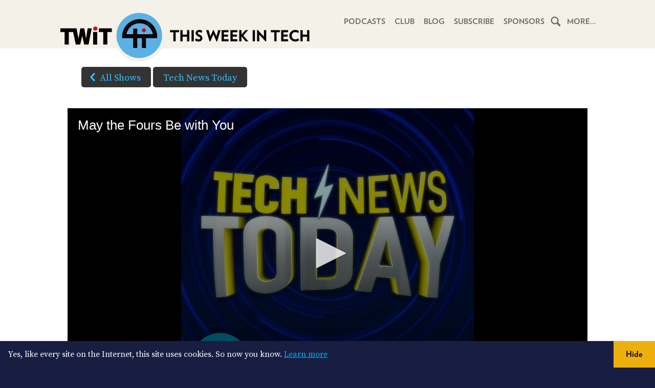

--- FILE ---
content_type: text/html; charset=utf-8
request_url: https://twit.tv/shows/tech-news-today/episodes/37
body_size: 16131
content:
<!doctype html>
<html lang="en">
  <head>
    <meta charset="utf-8">

    <script type='text/javascript'>window.NREUM||(NREUM={});NREUM.info = {"agent":"","beacon":"bam.nr-data.net","errorBeacon":"bam.nr-data.net","licenseKey":"f059b4f80d","applicationID":"8006233","agentToken":null,"applicationTime":232.713219,"transactionName":"ZVxRN0VWChFXUhVbCVwWdhtHRQERRVsSHSF3bRxMRF8LFUUeW0YPRlVWTFJHDRFZVQRBSQhQV1w=","queueTime":2,"ttGuid":"98f455d2654c18b9"}; (window.NREUM||(NREUM={})).init={ajax:{deny_list:["bam.nr-data.net"]},feature_flags:["soft_nav"]};(window.NREUM||(NREUM={})).loader_config={licenseKey:"f059b4f80d",applicationID:"8006233",browserID:"8006263"};;/*! For license information please see nr-loader-rum-1.308.0.min.js.LICENSE.txt */
(()=>{var e,t,r={163:(e,t,r)=>{"use strict";r.d(t,{j:()=>E});var n=r(384),i=r(1741);var a=r(2555);r(860).K7.genericEvents;const s="experimental.resources",o="register",c=e=>{if(!e||"string"!=typeof e)return!1;try{document.createDocumentFragment().querySelector(e)}catch{return!1}return!0};var d=r(2614),u=r(944),l=r(8122);const f="[data-nr-mask]",g=e=>(0,l.a)(e,(()=>{const e={feature_flags:[],experimental:{allow_registered_children:!1,resources:!1},mask_selector:"*",block_selector:"[data-nr-block]",mask_input_options:{color:!1,date:!1,"datetime-local":!1,email:!1,month:!1,number:!1,range:!1,search:!1,tel:!1,text:!1,time:!1,url:!1,week:!1,textarea:!1,select:!1,password:!0}};return{ajax:{deny_list:void 0,block_internal:!0,enabled:!0,autoStart:!0},api:{get allow_registered_children(){return e.feature_flags.includes(o)||e.experimental.allow_registered_children},set allow_registered_children(t){e.experimental.allow_registered_children=t},duplicate_registered_data:!1},browser_consent_mode:{enabled:!1},distributed_tracing:{enabled:void 0,exclude_newrelic_header:void 0,cors_use_newrelic_header:void 0,cors_use_tracecontext_headers:void 0,allowed_origins:void 0},get feature_flags(){return e.feature_flags},set feature_flags(t){e.feature_flags=t},generic_events:{enabled:!0,autoStart:!0},harvest:{interval:30},jserrors:{enabled:!0,autoStart:!0},logging:{enabled:!0,autoStart:!0},metrics:{enabled:!0,autoStart:!0},obfuscate:void 0,page_action:{enabled:!0},page_view_event:{enabled:!0,autoStart:!0},page_view_timing:{enabled:!0,autoStart:!0},performance:{capture_marks:!1,capture_measures:!1,capture_detail:!0,resources:{get enabled(){return e.feature_flags.includes(s)||e.experimental.resources},set enabled(t){e.experimental.resources=t},asset_types:[],first_party_domains:[],ignore_newrelic:!0}},privacy:{cookies_enabled:!0},proxy:{assets:void 0,beacon:void 0},session:{expiresMs:d.wk,inactiveMs:d.BB},session_replay:{autoStart:!0,enabled:!1,preload:!1,sampling_rate:10,error_sampling_rate:100,collect_fonts:!1,inline_images:!1,fix_stylesheets:!0,mask_all_inputs:!0,get mask_text_selector(){return e.mask_selector},set mask_text_selector(t){c(t)?e.mask_selector="".concat(t,",").concat(f):""===t||null===t?e.mask_selector=f:(0,u.R)(5,t)},get block_class(){return"nr-block"},get ignore_class(){return"nr-ignore"},get mask_text_class(){return"nr-mask"},get block_selector(){return e.block_selector},set block_selector(t){c(t)?e.block_selector+=",".concat(t):""!==t&&(0,u.R)(6,t)},get mask_input_options(){return e.mask_input_options},set mask_input_options(t){t&&"object"==typeof t?e.mask_input_options={...t,password:!0}:(0,u.R)(7,t)}},session_trace:{enabled:!0,autoStart:!0},soft_navigations:{enabled:!0,autoStart:!0},spa:{enabled:!0,autoStart:!0},ssl:void 0,user_actions:{enabled:!0,elementAttributes:["id","className","tagName","type"]}}})());var p=r(6154),m=r(9324);let h=0;const v={buildEnv:m.F3,distMethod:m.Xs,version:m.xv,originTime:p.WN},b={consented:!1},y={appMetadata:{},get consented(){return this.session?.state?.consent||b.consented},set consented(e){b.consented=e},customTransaction:void 0,denyList:void 0,disabled:!1,harvester:void 0,isolatedBacklog:!1,isRecording:!1,loaderType:void 0,maxBytes:3e4,obfuscator:void 0,onerror:void 0,ptid:void 0,releaseIds:{},session:void 0,timeKeeper:void 0,registeredEntities:[],jsAttributesMetadata:{bytes:0},get harvestCount(){return++h}},_=e=>{const t=(0,l.a)(e,y),r=Object.keys(v).reduce((e,t)=>(e[t]={value:v[t],writable:!1,configurable:!0,enumerable:!0},e),{});return Object.defineProperties(t,r)};var w=r(5701);const x=e=>{const t=e.startsWith("http");e+="/",r.p=t?e:"https://"+e};var R=r(7836),k=r(3241);const A={accountID:void 0,trustKey:void 0,agentID:void 0,licenseKey:void 0,applicationID:void 0,xpid:void 0},S=e=>(0,l.a)(e,A),T=new Set;function E(e,t={},r,s){let{init:o,info:c,loader_config:d,runtime:u={},exposed:l=!0}=t;if(!c){const e=(0,n.pV)();o=e.init,c=e.info,d=e.loader_config}e.init=g(o||{}),e.loader_config=S(d||{}),c.jsAttributes??={},p.bv&&(c.jsAttributes.isWorker=!0),e.info=(0,a.D)(c);const f=e.init,m=[c.beacon,c.errorBeacon];T.has(e.agentIdentifier)||(f.proxy.assets&&(x(f.proxy.assets),m.push(f.proxy.assets)),f.proxy.beacon&&m.push(f.proxy.beacon),e.beacons=[...m],function(e){const t=(0,n.pV)();Object.getOwnPropertyNames(i.W.prototype).forEach(r=>{const n=i.W.prototype[r];if("function"!=typeof n||"constructor"===n)return;let a=t[r];e[r]&&!1!==e.exposed&&"micro-agent"!==e.runtime?.loaderType&&(t[r]=(...t)=>{const n=e[r](...t);return a?a(...t):n})})}(e),(0,n.US)("activatedFeatures",w.B)),u.denyList=[...f.ajax.deny_list||[],...f.ajax.block_internal?m:[]],u.ptid=e.agentIdentifier,u.loaderType=r,e.runtime=_(u),T.has(e.agentIdentifier)||(e.ee=R.ee.get(e.agentIdentifier),e.exposed=l,(0,k.W)({agentIdentifier:e.agentIdentifier,drained:!!w.B?.[e.agentIdentifier],type:"lifecycle",name:"initialize",feature:void 0,data:e.config})),T.add(e.agentIdentifier)}},384:(e,t,r)=>{"use strict";r.d(t,{NT:()=>s,US:()=>u,Zm:()=>o,bQ:()=>d,dV:()=>c,pV:()=>l});var n=r(6154),i=r(1863),a=r(1910);const s={beacon:"bam.nr-data.net",errorBeacon:"bam.nr-data.net"};function o(){return n.gm.NREUM||(n.gm.NREUM={}),void 0===n.gm.newrelic&&(n.gm.newrelic=n.gm.NREUM),n.gm.NREUM}function c(){let e=o();return e.o||(e.o={ST:n.gm.setTimeout,SI:n.gm.setImmediate||n.gm.setInterval,CT:n.gm.clearTimeout,XHR:n.gm.XMLHttpRequest,REQ:n.gm.Request,EV:n.gm.Event,PR:n.gm.Promise,MO:n.gm.MutationObserver,FETCH:n.gm.fetch,WS:n.gm.WebSocket},(0,a.i)(...Object.values(e.o))),e}function d(e,t){let r=o();r.initializedAgents??={},t.initializedAt={ms:(0,i.t)(),date:new Date},r.initializedAgents[e]=t}function u(e,t){o()[e]=t}function l(){return function(){let e=o();const t=e.info||{};e.info={beacon:s.beacon,errorBeacon:s.errorBeacon,...t}}(),function(){let e=o();const t=e.init||{};e.init={...t}}(),c(),function(){let e=o();const t=e.loader_config||{};e.loader_config={...t}}(),o()}},782:(e,t,r)=>{"use strict";r.d(t,{T:()=>n});const n=r(860).K7.pageViewTiming},860:(e,t,r)=>{"use strict";r.d(t,{$J:()=>u,K7:()=>c,P3:()=>d,XX:()=>i,Yy:()=>o,df:()=>a,qY:()=>n,v4:()=>s});const n="events",i="jserrors",a="browser/blobs",s="rum",o="browser/logs",c={ajax:"ajax",genericEvents:"generic_events",jserrors:i,logging:"logging",metrics:"metrics",pageAction:"page_action",pageViewEvent:"page_view_event",pageViewTiming:"page_view_timing",sessionReplay:"session_replay",sessionTrace:"session_trace",softNav:"soft_navigations",spa:"spa"},d={[c.pageViewEvent]:1,[c.pageViewTiming]:2,[c.metrics]:3,[c.jserrors]:4,[c.spa]:5,[c.ajax]:6,[c.sessionTrace]:7,[c.softNav]:8,[c.sessionReplay]:9,[c.logging]:10,[c.genericEvents]:11},u={[c.pageViewEvent]:s,[c.pageViewTiming]:n,[c.ajax]:n,[c.spa]:n,[c.softNav]:n,[c.metrics]:i,[c.jserrors]:i,[c.sessionTrace]:a,[c.sessionReplay]:a,[c.logging]:o,[c.genericEvents]:"ins"}},944:(e,t,r)=>{"use strict";r.d(t,{R:()=>i});var n=r(3241);function i(e,t){"function"==typeof console.debug&&(console.debug("New Relic Warning: https://github.com/newrelic/newrelic-browser-agent/blob/main/docs/warning-codes.md#".concat(e),t),(0,n.W)({agentIdentifier:null,drained:null,type:"data",name:"warn",feature:"warn",data:{code:e,secondary:t}}))}},1687:(e,t,r)=>{"use strict";r.d(t,{Ak:()=>d,Ze:()=>f,x3:()=>u});var n=r(3241),i=r(7836),a=r(3606),s=r(860),o=r(2646);const c={};function d(e,t){const r={staged:!1,priority:s.P3[t]||0};l(e),c[e].get(t)||c[e].set(t,r)}function u(e,t){e&&c[e]&&(c[e].get(t)&&c[e].delete(t),p(e,t,!1),c[e].size&&g(e))}function l(e){if(!e)throw new Error("agentIdentifier required");c[e]||(c[e]=new Map)}function f(e="",t="feature",r=!1){if(l(e),!e||!c[e].get(t)||r)return p(e,t);c[e].get(t).staged=!0,g(e)}function g(e){const t=Array.from(c[e]);t.every(([e,t])=>t.staged)&&(t.sort((e,t)=>e[1].priority-t[1].priority),t.forEach(([t])=>{c[e].delete(t),p(e,t)}))}function p(e,t,r=!0){const s=e?i.ee.get(e):i.ee,c=a.i.handlers;if(!s.aborted&&s.backlog&&c){if((0,n.W)({agentIdentifier:e,type:"lifecycle",name:"drain",feature:t}),r){const e=s.backlog[t],r=c[t];if(r){for(let t=0;e&&t<e.length;++t)m(e[t],r);Object.entries(r).forEach(([e,t])=>{Object.values(t||{}).forEach(t=>{t[0]?.on&&t[0]?.context()instanceof o.y&&t[0].on(e,t[1])})})}}s.isolatedBacklog||delete c[t],s.backlog[t]=null,s.emit("drain-"+t,[])}}function m(e,t){var r=e[1];Object.values(t[r]||{}).forEach(t=>{var r=e[0];if(t[0]===r){var n=t[1],i=e[3],a=e[2];n.apply(i,a)}})}},1738:(e,t,r)=>{"use strict";r.d(t,{U:()=>g,Y:()=>f});var n=r(3241),i=r(9908),a=r(1863),s=r(944),o=r(5701),c=r(3969),d=r(8362),u=r(860),l=r(4261);function f(e,t,r,a){const f=a||r;!f||f[e]&&f[e]!==d.d.prototype[e]||(f[e]=function(){(0,i.p)(c.xV,["API/"+e+"/called"],void 0,u.K7.metrics,r.ee),(0,n.W)({agentIdentifier:r.agentIdentifier,drained:!!o.B?.[r.agentIdentifier],type:"data",name:"api",feature:l.Pl+e,data:{}});try{return t.apply(this,arguments)}catch(e){(0,s.R)(23,e)}})}function g(e,t,r,n,s){const o=e.info;null===r?delete o.jsAttributes[t]:o.jsAttributes[t]=r,(s||null===r)&&(0,i.p)(l.Pl+n,[(0,a.t)(),t,r],void 0,"session",e.ee)}},1741:(e,t,r)=>{"use strict";r.d(t,{W:()=>a});var n=r(944),i=r(4261);class a{#e(e,...t){if(this[e]!==a.prototype[e])return this[e](...t);(0,n.R)(35,e)}addPageAction(e,t){return this.#e(i.hG,e,t)}register(e){return this.#e(i.eY,e)}recordCustomEvent(e,t){return this.#e(i.fF,e,t)}setPageViewName(e,t){return this.#e(i.Fw,e,t)}setCustomAttribute(e,t,r){return this.#e(i.cD,e,t,r)}noticeError(e,t){return this.#e(i.o5,e,t)}setUserId(e,t=!1){return this.#e(i.Dl,e,t)}setApplicationVersion(e){return this.#e(i.nb,e)}setErrorHandler(e){return this.#e(i.bt,e)}addRelease(e,t){return this.#e(i.k6,e,t)}log(e,t){return this.#e(i.$9,e,t)}start(){return this.#e(i.d3)}finished(e){return this.#e(i.BL,e)}recordReplay(){return this.#e(i.CH)}pauseReplay(){return this.#e(i.Tb)}addToTrace(e){return this.#e(i.U2,e)}setCurrentRouteName(e){return this.#e(i.PA,e)}interaction(e){return this.#e(i.dT,e)}wrapLogger(e,t,r){return this.#e(i.Wb,e,t,r)}measure(e,t){return this.#e(i.V1,e,t)}consent(e){return this.#e(i.Pv,e)}}},1863:(e,t,r)=>{"use strict";function n(){return Math.floor(performance.now())}r.d(t,{t:()=>n})},1910:(e,t,r)=>{"use strict";r.d(t,{i:()=>a});var n=r(944);const i=new Map;function a(...e){return e.every(e=>{if(i.has(e))return i.get(e);const t="function"==typeof e?e.toString():"",r=t.includes("[native code]"),a=t.includes("nrWrapper");return r||a||(0,n.R)(64,e?.name||t),i.set(e,r),r})}},2555:(e,t,r)=>{"use strict";r.d(t,{D:()=>o,f:()=>s});var n=r(384),i=r(8122);const a={beacon:n.NT.beacon,errorBeacon:n.NT.errorBeacon,licenseKey:void 0,applicationID:void 0,sa:void 0,queueTime:void 0,applicationTime:void 0,ttGuid:void 0,user:void 0,account:void 0,product:void 0,extra:void 0,jsAttributes:{},userAttributes:void 0,atts:void 0,transactionName:void 0,tNamePlain:void 0};function s(e){try{return!!e.licenseKey&&!!e.errorBeacon&&!!e.applicationID}catch(e){return!1}}const o=e=>(0,i.a)(e,a)},2614:(e,t,r)=>{"use strict";r.d(t,{BB:()=>s,H3:()=>n,g:()=>d,iL:()=>c,tS:()=>o,uh:()=>i,wk:()=>a});const n="NRBA",i="SESSION",a=144e5,s=18e5,o={STARTED:"session-started",PAUSE:"session-pause",RESET:"session-reset",RESUME:"session-resume",UPDATE:"session-update"},c={SAME_TAB:"same-tab",CROSS_TAB:"cross-tab"},d={OFF:0,FULL:1,ERROR:2}},2646:(e,t,r)=>{"use strict";r.d(t,{y:()=>n});class n{constructor(e){this.contextId=e}}},2843:(e,t,r)=>{"use strict";r.d(t,{G:()=>a,u:()=>i});var n=r(3878);function i(e,t=!1,r,i){(0,n.DD)("visibilitychange",function(){if(t)return void("hidden"===document.visibilityState&&e());e(document.visibilityState)},r,i)}function a(e,t,r){(0,n.sp)("pagehide",e,t,r)}},3241:(e,t,r)=>{"use strict";r.d(t,{W:()=>a});var n=r(6154);const i="newrelic";function a(e={}){try{n.gm.dispatchEvent(new CustomEvent(i,{detail:e}))}catch(e){}}},3606:(e,t,r)=>{"use strict";r.d(t,{i:()=>a});var n=r(9908);a.on=s;var i=a.handlers={};function a(e,t,r,a){s(a||n.d,i,e,t,r)}function s(e,t,r,i,a){a||(a="feature"),e||(e=n.d);var s=t[a]=t[a]||{};(s[r]=s[r]||[]).push([e,i])}},3878:(e,t,r)=>{"use strict";function n(e,t){return{capture:e,passive:!1,signal:t}}function i(e,t,r=!1,i){window.addEventListener(e,t,n(r,i))}function a(e,t,r=!1,i){document.addEventListener(e,t,n(r,i))}r.d(t,{DD:()=>a,jT:()=>n,sp:()=>i})},3969:(e,t,r)=>{"use strict";r.d(t,{TZ:()=>n,XG:()=>o,rs:()=>i,xV:()=>s,z_:()=>a});const n=r(860).K7.metrics,i="sm",a="cm",s="storeSupportabilityMetrics",o="storeEventMetrics"},4234:(e,t,r)=>{"use strict";r.d(t,{W:()=>a});var n=r(7836),i=r(1687);class a{constructor(e,t){this.agentIdentifier=e,this.ee=n.ee.get(e),this.featureName=t,this.blocked=!1}deregisterDrain(){(0,i.x3)(this.agentIdentifier,this.featureName)}}},4261:(e,t,r)=>{"use strict";r.d(t,{$9:()=>d,BL:()=>o,CH:()=>g,Dl:()=>_,Fw:()=>y,PA:()=>h,Pl:()=>n,Pv:()=>k,Tb:()=>l,U2:()=>a,V1:()=>R,Wb:()=>x,bt:()=>b,cD:()=>v,d3:()=>w,dT:()=>c,eY:()=>p,fF:()=>f,hG:()=>i,k6:()=>s,nb:()=>m,o5:()=>u});const n="api-",i="addPageAction",a="addToTrace",s="addRelease",o="finished",c="interaction",d="log",u="noticeError",l="pauseReplay",f="recordCustomEvent",g="recordReplay",p="register",m="setApplicationVersion",h="setCurrentRouteName",v="setCustomAttribute",b="setErrorHandler",y="setPageViewName",_="setUserId",w="start",x="wrapLogger",R="measure",k="consent"},5289:(e,t,r)=>{"use strict";r.d(t,{GG:()=>s,Qr:()=>c,sB:()=>o});var n=r(3878),i=r(6389);function a(){return"undefined"==typeof document||"complete"===document.readyState}function s(e,t){if(a())return e();const r=(0,i.J)(e),s=setInterval(()=>{a()&&(clearInterval(s),r())},500);(0,n.sp)("load",r,t)}function o(e){if(a())return e();(0,n.DD)("DOMContentLoaded",e)}function c(e){if(a())return e();(0,n.sp)("popstate",e)}},5607:(e,t,r)=>{"use strict";r.d(t,{W:()=>n});const n=(0,r(9566).bz)()},5701:(e,t,r)=>{"use strict";r.d(t,{B:()=>a,t:()=>s});var n=r(3241);const i=new Set,a={};function s(e,t){const r=t.agentIdentifier;a[r]??={},e&&"object"==typeof e&&(i.has(r)||(t.ee.emit("rumresp",[e]),a[r]=e,i.add(r),(0,n.W)({agentIdentifier:r,loaded:!0,drained:!0,type:"lifecycle",name:"load",feature:void 0,data:e})))}},6154:(e,t,r)=>{"use strict";r.d(t,{OF:()=>c,RI:()=>i,WN:()=>u,bv:()=>a,eN:()=>l,gm:()=>s,mw:()=>o,sb:()=>d});var n=r(1863);const i="undefined"!=typeof window&&!!window.document,a="undefined"!=typeof WorkerGlobalScope&&("undefined"!=typeof self&&self instanceof WorkerGlobalScope&&self.navigator instanceof WorkerNavigator||"undefined"!=typeof globalThis&&globalThis instanceof WorkerGlobalScope&&globalThis.navigator instanceof WorkerNavigator),s=i?window:"undefined"!=typeof WorkerGlobalScope&&("undefined"!=typeof self&&self instanceof WorkerGlobalScope&&self||"undefined"!=typeof globalThis&&globalThis instanceof WorkerGlobalScope&&globalThis),o=Boolean("hidden"===s?.document?.visibilityState),c=/iPad|iPhone|iPod/.test(s.navigator?.userAgent),d=c&&"undefined"==typeof SharedWorker,u=((()=>{const e=s.navigator?.userAgent?.match(/Firefox[/\s](\d+\.\d+)/);Array.isArray(e)&&e.length>=2&&e[1]})(),Date.now()-(0,n.t)()),l=()=>"undefined"!=typeof PerformanceNavigationTiming&&s?.performance?.getEntriesByType("navigation")?.[0]?.responseStart},6389:(e,t,r)=>{"use strict";function n(e,t=500,r={}){const n=r?.leading||!1;let i;return(...r)=>{n&&void 0===i&&(e.apply(this,r),i=setTimeout(()=>{i=clearTimeout(i)},t)),n||(clearTimeout(i),i=setTimeout(()=>{e.apply(this,r)},t))}}function i(e){let t=!1;return(...r)=>{t||(t=!0,e.apply(this,r))}}r.d(t,{J:()=>i,s:()=>n})},6630:(e,t,r)=>{"use strict";r.d(t,{T:()=>n});const n=r(860).K7.pageViewEvent},7699:(e,t,r)=>{"use strict";r.d(t,{It:()=>a,KC:()=>o,No:()=>i,qh:()=>s});var n=r(860);const i=16e3,a=1e6,s="SESSION_ERROR",o={[n.K7.logging]:!0,[n.K7.genericEvents]:!1,[n.K7.jserrors]:!1,[n.K7.ajax]:!1}},7836:(e,t,r)=>{"use strict";r.d(t,{P:()=>o,ee:()=>c});var n=r(384),i=r(8990),a=r(2646),s=r(5607);const o="nr@context:".concat(s.W),c=function e(t,r){var n={},s={},u={},l=!1;try{l=16===r.length&&d.initializedAgents?.[r]?.runtime.isolatedBacklog}catch(e){}var f={on:p,addEventListener:p,removeEventListener:function(e,t){var r=n[e];if(!r)return;for(var i=0;i<r.length;i++)r[i]===t&&r.splice(i,1)},emit:function(e,r,n,i,a){!1!==a&&(a=!0);if(c.aborted&&!i)return;t&&a&&t.emit(e,r,n);var o=g(n);m(e).forEach(e=>{e.apply(o,r)});var d=v()[s[e]];d&&d.push([f,e,r,o]);return o},get:h,listeners:m,context:g,buffer:function(e,t){const r=v();if(t=t||"feature",f.aborted)return;Object.entries(e||{}).forEach(([e,n])=>{s[n]=t,t in r||(r[t]=[])})},abort:function(){f._aborted=!0,Object.keys(f.backlog).forEach(e=>{delete f.backlog[e]})},isBuffering:function(e){return!!v()[s[e]]},debugId:r,backlog:l?{}:t&&"object"==typeof t.backlog?t.backlog:{},isolatedBacklog:l};return Object.defineProperty(f,"aborted",{get:()=>{let e=f._aborted||!1;return e||(t&&(e=t.aborted),e)}}),f;function g(e){return e&&e instanceof a.y?e:e?(0,i.I)(e,o,()=>new a.y(o)):new a.y(o)}function p(e,t){n[e]=m(e).concat(t)}function m(e){return n[e]||[]}function h(t){return u[t]=u[t]||e(f,t)}function v(){return f.backlog}}(void 0,"globalEE"),d=(0,n.Zm)();d.ee||(d.ee=c)},8122:(e,t,r)=>{"use strict";r.d(t,{a:()=>i});var n=r(944);function i(e,t){try{if(!e||"object"!=typeof e)return(0,n.R)(3);if(!t||"object"!=typeof t)return(0,n.R)(4);const r=Object.create(Object.getPrototypeOf(t),Object.getOwnPropertyDescriptors(t)),a=0===Object.keys(r).length?e:r;for(let s in a)if(void 0!==e[s])try{if(null===e[s]){r[s]=null;continue}Array.isArray(e[s])&&Array.isArray(t[s])?r[s]=Array.from(new Set([...e[s],...t[s]])):"object"==typeof e[s]&&"object"==typeof t[s]?r[s]=i(e[s],t[s]):r[s]=e[s]}catch(e){r[s]||(0,n.R)(1,e)}return r}catch(e){(0,n.R)(2,e)}}},8362:(e,t,r)=>{"use strict";r.d(t,{d:()=>a});var n=r(9566),i=r(1741);class a extends i.W{agentIdentifier=(0,n.LA)(16)}},8374:(e,t,r)=>{r.nc=(()=>{try{return document?.currentScript?.nonce}catch(e){}return""})()},8990:(e,t,r)=>{"use strict";r.d(t,{I:()=>i});var n=Object.prototype.hasOwnProperty;function i(e,t,r){if(n.call(e,t))return e[t];var i=r();if(Object.defineProperty&&Object.keys)try{return Object.defineProperty(e,t,{value:i,writable:!0,enumerable:!1}),i}catch(e){}return e[t]=i,i}},9324:(e,t,r)=>{"use strict";r.d(t,{F3:()=>i,Xs:()=>a,xv:()=>n});const n="1.308.0",i="PROD",a="CDN"},9566:(e,t,r)=>{"use strict";r.d(t,{LA:()=>o,bz:()=>s});var n=r(6154);const i="xxxxxxxx-xxxx-4xxx-yxxx-xxxxxxxxxxxx";function a(e,t){return e?15&e[t]:16*Math.random()|0}function s(){const e=n.gm?.crypto||n.gm?.msCrypto;let t,r=0;return e&&e.getRandomValues&&(t=e.getRandomValues(new Uint8Array(30))),i.split("").map(e=>"x"===e?a(t,r++).toString(16):"y"===e?(3&a()|8).toString(16):e).join("")}function o(e){const t=n.gm?.crypto||n.gm?.msCrypto;let r,i=0;t&&t.getRandomValues&&(r=t.getRandomValues(new Uint8Array(e)));const s=[];for(var o=0;o<e;o++)s.push(a(r,i++).toString(16));return s.join("")}},9908:(e,t,r)=>{"use strict";r.d(t,{d:()=>n,p:()=>i});var n=r(7836).ee.get("handle");function i(e,t,r,i,a){a?(a.buffer([e],i),a.emit(e,t,r)):(n.buffer([e],i),n.emit(e,t,r))}}},n={};function i(e){var t=n[e];if(void 0!==t)return t.exports;var a=n[e]={exports:{}};return r[e](a,a.exports,i),a.exports}i.m=r,i.d=(e,t)=>{for(var r in t)i.o(t,r)&&!i.o(e,r)&&Object.defineProperty(e,r,{enumerable:!0,get:t[r]})},i.f={},i.e=e=>Promise.all(Object.keys(i.f).reduce((t,r)=>(i.f[r](e,t),t),[])),i.u=e=>"nr-rum-1.308.0.min.js",i.o=(e,t)=>Object.prototype.hasOwnProperty.call(e,t),e={},t="NRBA-1.308.0.PROD:",i.l=(r,n,a,s)=>{if(e[r])e[r].push(n);else{var o,c;if(void 0!==a)for(var d=document.getElementsByTagName("script"),u=0;u<d.length;u++){var l=d[u];if(l.getAttribute("src")==r||l.getAttribute("data-webpack")==t+a){o=l;break}}if(!o){c=!0;var f={296:"sha512-+MIMDsOcckGXa1EdWHqFNv7P+JUkd5kQwCBr3KE6uCvnsBNUrdSt4a/3/L4j4TxtnaMNjHpza2/erNQbpacJQA=="};(o=document.createElement("script")).charset="utf-8",i.nc&&o.setAttribute("nonce",i.nc),o.setAttribute("data-webpack",t+a),o.src=r,0!==o.src.indexOf(window.location.origin+"/")&&(o.crossOrigin="anonymous"),f[s]&&(o.integrity=f[s])}e[r]=[n];var g=(t,n)=>{o.onerror=o.onload=null,clearTimeout(p);var i=e[r];if(delete e[r],o.parentNode&&o.parentNode.removeChild(o),i&&i.forEach(e=>e(n)),t)return t(n)},p=setTimeout(g.bind(null,void 0,{type:"timeout",target:o}),12e4);o.onerror=g.bind(null,o.onerror),o.onload=g.bind(null,o.onload),c&&document.head.appendChild(o)}},i.r=e=>{"undefined"!=typeof Symbol&&Symbol.toStringTag&&Object.defineProperty(e,Symbol.toStringTag,{value:"Module"}),Object.defineProperty(e,"__esModule",{value:!0})},i.p="https://js-agent.newrelic.com/",(()=>{var e={374:0,840:0};i.f.j=(t,r)=>{var n=i.o(e,t)?e[t]:void 0;if(0!==n)if(n)r.push(n[2]);else{var a=new Promise((r,i)=>n=e[t]=[r,i]);r.push(n[2]=a);var s=i.p+i.u(t),o=new Error;i.l(s,r=>{if(i.o(e,t)&&(0!==(n=e[t])&&(e[t]=void 0),n)){var a=r&&("load"===r.type?"missing":r.type),s=r&&r.target&&r.target.src;o.message="Loading chunk "+t+" failed: ("+a+": "+s+")",o.name="ChunkLoadError",o.type=a,o.request=s,n[1](o)}},"chunk-"+t,t)}};var t=(t,r)=>{var n,a,[s,o,c]=r,d=0;if(s.some(t=>0!==e[t])){for(n in o)i.o(o,n)&&(i.m[n]=o[n]);if(c)c(i)}for(t&&t(r);d<s.length;d++)a=s[d],i.o(e,a)&&e[a]&&e[a][0](),e[a]=0},r=self["webpackChunk:NRBA-1.308.0.PROD"]=self["webpackChunk:NRBA-1.308.0.PROD"]||[];r.forEach(t.bind(null,0)),r.push=t.bind(null,r.push.bind(r))})(),(()=>{"use strict";i(8374);var e=i(8362),t=i(860);const r=Object.values(t.K7);var n=i(163);var a=i(9908),s=i(1863),o=i(4261),c=i(1738);var d=i(1687),u=i(4234),l=i(5289),f=i(6154),g=i(944),p=i(384);const m=e=>f.RI&&!0===e?.privacy.cookies_enabled;function h(e){return!!(0,p.dV)().o.MO&&m(e)&&!0===e?.session_trace.enabled}var v=i(6389),b=i(7699);class y extends u.W{constructor(e,t){super(e.agentIdentifier,t),this.agentRef=e,this.abortHandler=void 0,this.featAggregate=void 0,this.loadedSuccessfully=void 0,this.onAggregateImported=new Promise(e=>{this.loadedSuccessfully=e}),this.deferred=Promise.resolve(),!1===e.init[this.featureName].autoStart?this.deferred=new Promise((t,r)=>{this.ee.on("manual-start-all",(0,v.J)(()=>{(0,d.Ak)(e.agentIdentifier,this.featureName),t()}))}):(0,d.Ak)(e.agentIdentifier,t)}importAggregator(e,t,r={}){if(this.featAggregate)return;const n=async()=>{let n;await this.deferred;try{if(m(e.init)){const{setupAgentSession:t}=await i.e(296).then(i.bind(i,3305));n=t(e)}}catch(e){(0,g.R)(20,e),this.ee.emit("internal-error",[e]),(0,a.p)(b.qh,[e],void 0,this.featureName,this.ee)}try{if(!this.#t(this.featureName,n,e.init))return(0,d.Ze)(this.agentIdentifier,this.featureName),void this.loadedSuccessfully(!1);const{Aggregate:i}=await t();this.featAggregate=new i(e,r),e.runtime.harvester.initializedAggregates.push(this.featAggregate),this.loadedSuccessfully(!0)}catch(e){(0,g.R)(34,e),this.abortHandler?.(),(0,d.Ze)(this.agentIdentifier,this.featureName,!0),this.loadedSuccessfully(!1),this.ee&&this.ee.abort()}};f.RI?(0,l.GG)(()=>n(),!0):n()}#t(e,r,n){if(this.blocked)return!1;switch(e){case t.K7.sessionReplay:return h(n)&&!!r;case t.K7.sessionTrace:return!!r;default:return!0}}}var _=i(6630),w=i(2614),x=i(3241);class R extends y{static featureName=_.T;constructor(e){var t;super(e,_.T),this.setupInspectionEvents(e.agentIdentifier),t=e,(0,c.Y)(o.Fw,function(e,r){"string"==typeof e&&("/"!==e.charAt(0)&&(e="/"+e),t.runtime.customTransaction=(r||"http://custom.transaction")+e,(0,a.p)(o.Pl+o.Fw,[(0,s.t)()],void 0,void 0,t.ee))},t),this.importAggregator(e,()=>i.e(296).then(i.bind(i,3943)))}setupInspectionEvents(e){const t=(t,r)=>{t&&(0,x.W)({agentIdentifier:e,timeStamp:t.timeStamp,loaded:"complete"===t.target.readyState,type:"window",name:r,data:t.target.location+""})};(0,l.sB)(e=>{t(e,"DOMContentLoaded")}),(0,l.GG)(e=>{t(e,"load")}),(0,l.Qr)(e=>{t(e,"navigate")}),this.ee.on(w.tS.UPDATE,(t,r)=>{(0,x.W)({agentIdentifier:e,type:"lifecycle",name:"session",data:r})})}}class k extends e.d{constructor(e){var t;(super(),f.gm)?(this.features={},(0,p.bQ)(this.agentIdentifier,this),this.desiredFeatures=new Set(e.features||[]),this.desiredFeatures.add(R),(0,n.j)(this,e,e.loaderType||"agent"),t=this,(0,c.Y)(o.cD,function(e,r,n=!1){if("string"==typeof e){if(["string","number","boolean"].includes(typeof r)||null===r)return(0,c.U)(t,e,r,o.cD,n);(0,g.R)(40,typeof r)}else(0,g.R)(39,typeof e)},t),function(e){(0,c.Y)(o.Dl,function(t,r=!1){if("string"!=typeof t&&null!==t)return void(0,g.R)(41,typeof t);const n=e.info.jsAttributes["enduser.id"];r&&null!=n&&n!==t?(0,a.p)(o.Pl+"setUserIdAndResetSession",[t],void 0,"session",e.ee):(0,c.U)(e,"enduser.id",t,o.Dl,!0)},e)}(this),function(e){(0,c.Y)(o.nb,function(t){if("string"==typeof t||null===t)return(0,c.U)(e,"application.version",t,o.nb,!1);(0,g.R)(42,typeof t)},e)}(this),function(e){(0,c.Y)(o.d3,function(){e.ee.emit("manual-start-all")},e)}(this),function(e){(0,c.Y)(o.Pv,function(t=!0){if("boolean"==typeof t){if((0,a.p)(o.Pl+o.Pv,[t],void 0,"session",e.ee),e.runtime.consented=t,t){const t=e.features.page_view_event;t.onAggregateImported.then(e=>{const r=t.featAggregate;e&&!r.sentRum&&r.sendRum()})}}else(0,g.R)(65,typeof t)},e)}(this),this.run()):(0,g.R)(21)}get config(){return{info:this.info,init:this.init,loader_config:this.loader_config,runtime:this.runtime}}get api(){return this}run(){try{const e=function(e){const t={};return r.forEach(r=>{t[r]=!!e[r]?.enabled}),t}(this.init),n=[...this.desiredFeatures];n.sort((e,r)=>t.P3[e.featureName]-t.P3[r.featureName]),n.forEach(r=>{if(!e[r.featureName]&&r.featureName!==t.K7.pageViewEvent)return;if(r.featureName===t.K7.spa)return void(0,g.R)(67);const n=function(e){switch(e){case t.K7.ajax:return[t.K7.jserrors];case t.K7.sessionTrace:return[t.K7.ajax,t.K7.pageViewEvent];case t.K7.sessionReplay:return[t.K7.sessionTrace];case t.K7.pageViewTiming:return[t.K7.pageViewEvent];default:return[]}}(r.featureName).filter(e=>!(e in this.features));n.length>0&&(0,g.R)(36,{targetFeature:r.featureName,missingDependencies:n}),this.features[r.featureName]=new r(this)})}catch(e){(0,g.R)(22,e);for(const e in this.features)this.features[e].abortHandler?.();const t=(0,p.Zm)();delete t.initializedAgents[this.agentIdentifier]?.features,delete this.sharedAggregator;return t.ee.get(this.agentIdentifier).abort(),!1}}}var A=i(2843),S=i(782);class T extends y{static featureName=S.T;constructor(e){super(e,S.T),f.RI&&((0,A.u)(()=>(0,a.p)("docHidden",[(0,s.t)()],void 0,S.T,this.ee),!0),(0,A.G)(()=>(0,a.p)("winPagehide",[(0,s.t)()],void 0,S.T,this.ee)),this.importAggregator(e,()=>i.e(296).then(i.bind(i,2117))))}}var E=i(3969);class I extends y{static featureName=E.TZ;constructor(e){super(e,E.TZ),f.RI&&document.addEventListener("securitypolicyviolation",e=>{(0,a.p)(E.xV,["Generic/CSPViolation/Detected"],void 0,this.featureName,this.ee)}),this.importAggregator(e,()=>i.e(296).then(i.bind(i,9623)))}}new k({features:[R,T,I],loaderType:"lite"})})()})();</script>
<meta http-equiv="X-UA-Compatible" content="IE=edge">
    <title>
      
Tech News Today: May the Fours Be with You

</title>


    
<!-- Google Tag Manager -->
    <script>(function(w,d,s,l,i){w[l]=w[l]||[];w[l].push({'gtm.start':
          new Date().getTime(),event:'gtm.js'});var f=d.getElementsByTagName(s)[0],
        j=d.createElement(s),dl=l!='dataLayer'?'&l='+l:'';j.async=true;j.src=
        'https://www.googletagmanager.com/gtm.js?id='+i+dl;f.parentNode.insertBefore(j,f);
    })(window,document,'script','dataLayer','GTM-W7XT7NR');</script>
    <!-- End Google Tag Manager -->

    <meta name="viewport" content="width=device-width, initial-scale=1">
    <meta http-equiv="X-UA-Compatible" content="IE=Edge">

    <link rel="canonical" href="https://twit.tv/shows/tech-news-today/episodes/37" />
<meta name="description" content="Zuckerberg interview, Anti-Ballmer coup?, Apple worst in security, Dell fined $100 million by SEC, and more." />

<meta property="og:title" content="Tech News Today: May the Fours Be with You | TWiT.TV" />
<meta property="og:description" content="Zuckerberg interview, Anti-Ballmer coup?, Apple worst in security, Dell fined $100 million by SEC, and more." />
<meta property="og:type" content="website" />
<meta property="og:image" content="https://twit.tv/images/meta-image-default-v4.jpg" />
<meta property="og:url" content="https://twit.tv/shows/tech-news-today/episodes/37" />
<meta property="og:locale" content="en_US" />
<meta property="og:site_name" content="TWiT.tv" />
<meta property="og:email" content="webmaster@twit.tv" />
<meta property="og:street-address" content="1351-B Redwood Way" />
<meta property="og:locality" content="Petaluma" />
<meta property="og:region" content="CA" />
<meta property="og:postal-code" content="94954" />
<meta property="og:country-name" content="USA" />

<meta property="twitter:card" content="summary_large_image" />
<meta property="twitter:url" content="https://twit.tv/shows/tech-news-today/episodes/37" />
<meta property="twitter:title" content="Tech News Today: May the Fours Be with You | TWiT.TV" />
<meta property="twitter:description" content="Zuckerberg interview, Anti-Ballmer coup?, Apple worst in security, Dell fined $100 million by SEC, and more." />
<meta property="twitter:image" content="https://twit.tv/images/meta-image-default-v4.jpg" />
<meta property="twitter:site" content="@TWiT" />
<meta property="twitter:creator" content="@TWiT" />


<link rel="stylesheet" type="text/css" href="https://cloud.typography.com/6494954/686486/css/fonts.css" />
    <link rel="stylesheet" type="text/css" href="https://fonts.googleapis.com/css?family=Source+Serif+Pro:400,600">


    <link rel="stylesheet" type="text/css" href="/css/style.min.jbjycl.css">

    
<script type="text/javascript">
  var googletag = googletag || {};
  googletag.cmd = googletag.cmd || [];
  (function() {
    var gads,
        useSSL,
        node;
    gads = document.createElement('script');
    gads.async = true;
    gads.type = 'text/javascript';
    useSSL = 'https:' == document.location.protocol;
    gads.src = (useSSL ? 'https:' : 'http:') +
    '//www.googletagservices.com/tag/js/gpt.js';
    node = document.getElementsByTagName('script')[0];
    node.parentNode.insertBefore(gads, node);
  })();
</script>
<script type="text/javascript">
  googletag.cmd.push(function() {

    var desktopMapping  = googletag.sizeMapping()
        .addSize([984, 90], [[984, 27], [728, 90]]) // Big
        .addSize([728, 90], [[728, 90], [728, 27]]) // Medium
        .addSize([300, 50], [[300, 50], [300, 27]]) // Small
        .build();

    googletag
      .defineSlot('/57160504/TWiT_Bottom_Leaderboard', [[728, 90], [300, 50]], 'div-gpt-ad-1424896324855-0')
      .defineSizeMapping(desktopMapping)
      .setCollapseEmptyDiv(true)
      .addService(googletag.pubads());
    googletag
      .defineSlot('/57160504/TWiT_Responsive_Minibar', [[300, 27], [728, 27], [984, 27]], 'div-gpt-ad-1426615637811-0')
      .defineSizeMapping(desktopMapping)
      .setCollapseEmptyDiv(true)
      .addService(googletag.pubads());
    googletag
      .pubads()
      .enableSingleRequest();
    googletag
      .enableServices();
  });
</script>

</head>
  <body class="episode">

    <!-- Google Tag Manager (noscript) -->
    <noscript><iframe src="https://www.googletagmanager.com/ns.html?id=GTM-W7XT7NR" height="0" width="0" style="display:none;visibility:hidden"></iframe></noscript>
    <!-- End Google Tag Manager (noscript) -->

    <div class="site-container">
      <header role="banner" class="site-header">
  <div class="wrapper">
    <nav role="navigation" class="nav-primary clearfix">
      <h4 class="element-invisible">Primary Navigation</h4>
      <ul class="unstyled primary-links">
        <li class="nav-item"><a href="/shows?shows_active=1">Podcasts</a></li>
        <li class="nav-item"><a href="/clubtwit">Club</a></li>
        <li class="nav-item"><a href="/posts">Blog</a></li>
        <li class="nav-item"><a href="/subscribe">Subscribe</a></li>
        <li class="nav-item"><a href="/sponsors">Sponsors</a></li>
      </ul>

      <ul class="unstyled nav-tools">
        <li class="nav-item nav-search toggable">
          <label for="site-search" tabindex="0" class="toggle">
            <svg role="img" title="Search Site" class="icon-search">
              <use xlink:href="/images/spritemap.svg#icon-magnifying-glass"></use>
            </svg>
            <svg role="img" title="Close Search" class="icon-close">
              <use xlink:href="/images/spritemap.svg#icon-close"></use>
            </svg>
          </label>
          <input type="text" placeholder="search" id="site-search" />
        </li>
        <li class="nav-item menu-toggle" id="nav-menu-trigger" tabindex="-1">
          <a href="#nav-secondary" class="menu-toggle-trigger">
            <svg role="img" title="Menu" class="link-icon">
              <use xlink:href="/images/spritemap.svg#icon-hamburger"></use>
            </svg>
            <span class="link-text">More&hellip;</span>
          </a>
        </li>
      </ul>
    </nav>

    <div class="site-branding">
      <a href="/">
        <svg role="img" title="TWiT Logo">
          <use class="logo-large" xlink:href="/images/spritemap.svg#twit-logo-v2"></use>
          <use class="logo-reg" xlink:href="/images/spritemap.svg#twit-logo-v2-stacked"></use>
        </svg>
      </a>
    </div>
  </div><!-- /.wrapper -->
</header><!-- /.site-header -->

<main class="page-content" role="main">
        
<div class="wrapper">
    <nav class="breadcrumbs wrapper">
  
<a href="/shows?shows_active=1">
      
<svg role="img" title="Previous" class="link-icon">
        <use xmlns:xlink="http://www.w3.org/1999/xlink" xlink:href="/images/spritemap.svg#icon-arrow-left"></use>
      </svg>
      
All Shows
</a>
  
<a href="/shows/tech-news-today">
      
Tech News Today
</a>
  
</nav>

<div class="episode-video">
      

<div id="jw-player"></div>
          <div id="youtube-player"><div id="yt-player"></div></div>
        

</div>

    
<div class="provider dropdown">
          <svg role="img">
            <use xlink:href="/images/spritemap.svg#icon-keyboard-arrow-down"></use>
          </svg>
        <select class="provider-select">
          
<option value="bitgravity" selected>Video</option>
          


<option value="audio">Audio</option>
          
</select>
      </div>
    
</div>

  <div class="overview">
    <div class="wrapper media">
      <div class="media-img">
        
<img alt="Tech News Today"
          data-borealis-srcs="https://elroy.twit.tv/sites/default/files/styles/twit_album_art_70x70/public/images/shows/tech_news_today/album_art/tnt1400-a.jpg, 70: https://elroy.twit.tv/sites/default/files/styles/twit_album_art_144x144/public/images/shows/tech_news_today/album_art/tnt1400-a.jpg, 144: https://elroy.twit.tv/sites/default/files/styles/twit_album_art_240x240/public/images/shows/tech_news_today/album_art/tnt1400-a.jpg, 240: https://elroy.twit.tv/sites/default/files/styles/twit_album_art_300x300/public/images/shows/tech_news_today/album_art/tnt1400-a.jpg, 300: https://elroy.twit.tv/sites/default/files/styles/twit_album_art_600x600/public/images/shows/tech_news_today/album_art/tnt1400-a.jpg" >
        
</div>

      <div class="media-bd">
        <p class="air-date">Jul 22nd 2010</p>

        <h1 class="title">Tech News Today 37</h1>
        <h2 class="subtitle">May the Fours Be with You</h2>

        
<div class="hosts">
    Hosted by
    
<a href="/people/tom-merritt">Tom Merritt</a>,

<a href="/people/becky-worley">Becky Worley</a>

</div>




<div>
          <p>Zuckerberg interview, Anti-Ballmer coup?, Apple worst in security, Dell fined $100 million by SEC, and more.</p>

</div>

        <div class="showdates">
          <strong>Although the show is no longer in production, you can enjoy previous episodes from the TWiT Archives.</strong>
        </div>

        <div class="service-subscriptions">
  

<div class="provider">
        <a onClick="return gtag_report_conversion('https://podcasts.apple.com/us/podcast/tech-news-weekly-audio/id375385132');" href="https://podcasts.apple.com/us/podcast/tech-news-weekly-audio/id375385132" target="_blank">
          <img src="/images/subscription-logo-ApplePodcasts.png" alt="Subscribe on Apple Podcasts" />
        </a>
      </div>
    




<div class="provider">
        <a onClick="return gtag_report_conversion('https://pca.st/tnt');" href="https://pca.st/tnt" target="_blank">
          <img src="/images/subscription-logo-PocketCasts.png" alt="Subscribe on Pocket Casts" />
        </a>
      </div>
    






<div class="provider">
        <a onClick="return gtag_report_conversion('https://feeds.twit.tv/tnw.xml');" href="https://feeds.twit.tv/tnw.xml" target="_blank">
          <img src="/images/subscription-logo-RSS.png" alt="Subscribe on RSS" />
        </a>
      </div>
    


<div class="provider">
        <a onClick="return gtag_report_conversion('https://www.youtube.com/technewstoday');" href="https://www.youtube.com/technewstoday" target="_blank">
          <img src="/images/subscription-logo-YouTube.png" alt="Subscribe on YouTube" />
        </a>
      </div>
    

</div>

</div>
    </div>
  </div>

  <div class="wrapper">
    <div class="minibar ad">
  <div id="div-gpt-ad-1426615637811-0">
    <script type="text/javascript">
      googletag.cmd.push(function() { googletag.display('div-gpt-ad-1426615637811-0'); });
    </script>
  </div>
</div>

<div class="flex-list">
      <div class="episode-details">
        
<div class="guests">
  Guests:
  


Christopher Null



</div>



<div class="tags"><strong>Category:</strong>
            



<a href="/episodes/news">News</a>



</div>
        








        <p>Zuckerberg interview, Anti-Ballmer coup?, Apple worst in security, Dell fined $100 million by SEC, and more.</p>
<p>Download or subscribe to this show at <a href="https://twit.tv/shows/tech-news-today">https://twit.tv/tnt</a>.</p><p>We invite you to read, add to, and amend our show notes at <a href="http://wiki.twit.tv/wiki/Tech_News_Today_37" target="_blank">wiki.twit.tv</a>.</p><p>Thanks to <a href="https://www.cachefly.com/" target="_blank">CacheFly</a> for the bandwidth for this show.</p>



</div>

      <div class="related">
        
<div class="subscribe-panel">
  
<a href="#subscribe-wrapper-audio" class="cta menu-toggle-trigger">
    <svg role="img">
      <use xlink:href="/images/spritemap.svg#icon-audio"></use>
    </svg>
    Subscribe to Audio
  </a>
  

<a href="#subscribe-wrapper-video" class="cta menu-toggle-trigger">
    <svg role="img">
      <use xlink:href="/images/spritemap.svg#icon-video"></use>
    </svg>
    Subscribe to Video
  </a>
  

<a href="#download-options" class="cta menu-toggle-trigger">
    <svg role="img">
      <use xlink:href="/images/spritemap.svg#icon-download"></use>
    </svg>
    Download Options
  </a>
  

</div>


        <div class="features"></div>

        <div class="contact">
          
</div>
      </div>
    </div>

    
    <div id="prev-next-placeholder"></div>

    <nav class="breadcrumbs wrapper">
  
<a href="/shows?shows_active=1">
      
<svg role="img" title="Previous" class="link-icon">
        <use xmlns:xlink="http://www.w3.org/1999/xlink" xlink:href="/images/spritemap.svg#icon-arrow-left"></use>
      </svg>
      
All Shows
</a>
  
<a href="/shows/tech-news-today">
      
Tech News Today
</a>
  
</nav>

</div>

</main>

      
<div class="bottom-leaderboard ad">
  <div id="div-gpt-ad-1424896324855-0">
    <script type="text/javascript">
      googletag.cmd.push(function() { googletag.display('div-gpt-ad-1424896324855-0'); });
    </script>
  </div>
</div>


<footer class="site-footer">
  <div class="wrapper">
    <nav class="footer-nav">
      <a href="/about/contact">Contact</a>
      <a href="/advertise">Advertise</a>
      <a href="/about/license">CC License</a>
      <a href="/about/privacy">Privacy Policy</a>
      <a href="/about/privacy#ad-choices">Ad Choices</a>
      <a href="/terms-of-service">TOS</a>
      <a href="https://twit.tv/store" target="_blank">Store</a>
    </nav>
    <ul class="social-links">
      <li><a class="twitter" href="https://twitter.com/TWiT" target="_blank">
        <svg role="img">
          <use xlink:href="/images/spritemap.svg#twitter"></use>
        </svg>
        <span>Twitter</span></a>
      </li>
      <li><a href="https://www.facebook.com/TWiTNetwork/" target="_blank">
        <svg role="img">
          <use xlink:href="/images/spritemap.svg#facebook"></use>
        </svg>
        <span>Facebook</span>
      </a></li>
      <li><a href="https://www.instagram.com/twit.tv/" target="_blank">
        <svg role="img">
          <use xlink:href="/images/spritemap.svg#instagram"></use>
        </svg>
        <span>Instgram</span>
      </a></li>
      <li><a href="https://www.youtube.com/TWiT" target="_blank">
        <svg role="img">
          <use xlink:href="/images/spritemap.svg#youtube"></use>
        </svg>
        <span>YouTube</span>
        </a></li>
    </ul>
  </div>
</footer>

<div id="cookie-consent" aria-describedby="cookieconsent:desc" aria-label="cookieconsent" aria-live="polite" class="hide cc-window cc-banner cc-type-info"
                   role="dialog">
            <!--googleoff: all-->
            <span class="cc-message" id="cookieconsent:desc">Yes, like every site on the Internet, this site uses cookies. So now you know.
                <a
                        aria-label="learn more about cookies" class="cc-link" href="https://www.cookiesandyou.com" rel="noopener noreferrer nofollow"
                        role="button" tabindex="0" target="_blank">Learn more</a></span>
            <div class="cc-compliance">
                <a aria-label="dismiss cookie message" class="cc-btn cc-dismiss" role="button"
                   tabindex="0">Hide</a>
            </div><!--googleon: all-->
          </div>
    </div>

    <div id="slide-menus" class="slide-menus">
      <div class="nav-secondary slide-menu" id="nav-secondary" tabindex="-1">
  <div class="menu-toggle">
    <a href="#nav-menu-trigger" class="menu-toggle-trigger">
      <svg role="img" title="Close Menu">
        <use class="icon-close" xlink:href="/images/spritemap.svg#icon-close-circled"></use>
      </svg>
    </a>
  </div>

<nav>
    <ul class="unstyled">
      <li class="menu-item"><a href="/">Home</a></li>
      <li class="menu-item"><a href="/schedule">Schedule</a></li>
      <li class="menu-item"><a href="/subscribe">Subscribe</a></li>
      <li class="menu-item toggable"><a href="#" class="toggle">Club TWiT</a>
        <ul class="submenu">
          <li class="submenu-item"><a href="/clubtwit">About Club TWiT</a></li>
          <li class="submenu-item"><a href="/clubtwit/faq">FAQ</a></li>
          <li class="submenu-item"><a href="https://twit.memberful.com/account">Access Account</a></li>
          <li class="submenu-item"><a href="https://twit.memberful.com/account/feeds">Members-Only Podcasts</a></li>
          <li class="submenu-item"><a href="https://twit.memberful.com/account/card/edit">Update Payment Method</a></li>
          <li class="submenu-item"><a href="https://twit.memberful.com/account/discord/authorize">Connect to Discord</a></li>
        </ul>
      </li>
      <li class="menu-item"><a href="/posts?posts_types=Inside%20TWiT"> TWiT Blog</a></li>
      <li class="menu-item"><a href="/posts">Recent Posts</a></li>
      <li class="menu-item"><a href="/advertise">Advertise</a></li>
      <li class="menu-item"><a href="/sponsors">Sponsors</a></li>
      <li class="menu-item"><a href="https://twit.tv/store" target="_blank">Store</a></li>
      <li class="menu-item"><a href="/people">People</a></li>
      <li class="menu-item toggable"><a href="#" class="toggle">About</a>
        <ul class="submenu">
          <li class="submenu-item"><a href="/about/what-is-twit-tv">What is TWiT.tv</a></li>
          <li class="submenu-item"><a href="/about/developer-program">Developer Program and API</a></li>
          <li class="submenu-item"><a href="/about/tip-jar">Tip jar</a></li>
          <li class="submenu-item"><a href="/partners">Partners</a></li>
          <li class="submenu-item"><a href="/social">Social</a></li>
          <li class="submenu-item"><a href="/about/contact">Contact Us</a></li>
        </ul>
      </li>
    </ul>
  </nav>
</div>



<div id="subscribe-wrapper-audio" class="slide-menu subscribe-wrapper">
  <div class="menu-toggle">
    <a href="#nav-menu-trigger" class="menu-toggle-trigger">
      <svg role="img" title="Close Menu">
        <use class="icon-close" xlink:href="/images/spritemap.svg#icon-close-circled"></use>
      </svg>
    </a>
  </div>

<h3>Subscribe to audio</h3>
  <form class="choices subscribe-form">
    
<div class="choice">
        <label for="Audio-0" class="filter-label">Audio</label>
        <select id="Audio-0">
          <option value>Choose a provider...</option>
          
<option value="https://podcasts.apple.com/us/podcast/tech-news-weekly-audio/id375385132">Apple Podcasts</option>
          
<option value="https://feeds.twit.tv/tnw.xml">RSS</option>
          
<option value="https://www.iheart.com/podcast/166-tech-news-weekly-audio-22778418/">iHeart</option>
          
<option value="https://overcast.fm/itunes375385132/tech-news-weekly-mp3">Overcast</option>
          
<option value="https://pca.st/tnt">Pocket Casts</option>
          
<option value="http://tun.in/pfjIR">TuneIn</option>
          
<option value="pcast://feeds.twit.tv/tnw.xml">Other podcast clients (pcast:// compatible)</option>
          
</select>
        <input type="submit" class="choices-apply gold" value="Subscribe" disabled>
      </div>
    
</form>
</div>

<div id="subscribe-wrapper-video" class="slide-menu subscribe-wrapper">
  <div class="menu-toggle">
    <a href="#nav-menu-trigger" class="menu-toggle-trigger">
      <svg role="img" title="Close Menu">
        <use class="icon-close" xlink:href="/images/spritemap.svg#icon-close-circled"></use>
      </svg>
    </a>
  </div>

<h3>Subscribe to video</h3>
  <form class="choices subscribe-form">
    
<div class="choice">
        <label for="HD Video-0" class="filter-label">HD Video</label>
        <select id="HD Video-0">
          <option value>Choose a provider...</option>
          
<option value="https://www.youtube.com/technewstoday">YouTube</option>
          
<option value="https://podcasts.apple.com/us/podcast/tech-news-weekly-video/id548391172">Apple Podcasts</option>
          
<option value="https://feeds.twit.tv/tnw_video_hd.xml">RSS</option>
          
<option value="https://pca.st/tntvhd">Pocket Casts</option>
          
<option value="pcast://feeds.twit.tv/tnw_video_hd.xml">Other podcast clients (pcast:// compatible)</option>
          
</select>
        <input type="submit" class="choices-apply gold" value="Subscribe" disabled>
      </div>
    
</form>
</div>

<div id="download-options" class="slide-menu">
  <div class="menu-toggle">
    <a href="#nav-menu-trigger" class="menu-toggle-trigger">
      <svg role="img" title="Close Menu">
        <use class="icon-close" xlink:href="/images/spritemap.svg#icon-close-circled"></use>
      </svg>
    </a>
  </div>

<div class="choices subscribe-form">
    <div class="choice">
        <p class="filter-label">Download Options</p>
        

<p class="chosen-container chosen-container-single">
              
<a href="https://cdn.twit.tv/video/tnt/tnt0037/tnt0037_h264b_864x480_500.mp4" class="chosen-single" download>HD Video</a>
              
</p>
          






<p class="chosen-container chosen-container-single">
              
<a href="https://cdn.twit.tv/audio/tnt/tnt0037/tnt0037.mp3" class="chosen-single" download>Audio</a>
              
</p>
          



<p>(Right-click and Save As... to download)</p>
    </div>
  </div>
</div>


</div>

    
    <script src="https://code.jquery.com/jquery-1.11.2.min.js"></script>



    <script src="/scripts/app.min.k4ce1f.js"></script>

    

<script src="https://content.jwplatform.com/libraries/2adoqTnp.js"></script>
  <script src="https://www.youtube.com/iframe_api"></script>
  <script src="/scripts/vendor/chosen.jquery.min.js"></script>
  <script src="/scripts/provider.js"></script>
  
<script>
    (function(window) {
      'use strict';

      var configs = {
        bitgravity: {
          file: 'https://cdn.twit.tv/video/tnt/tnt0037/tnt0037_h264b_864x480_500.mp4',
          image: 'https://elroy.twit.tv/sites/default/files/images/shows/tech_news_today/album_art/tnt1400-a.jpg',
          title: 'May the Fours Be with You',
          autostart: 'false'
        },
        youtube: {
          videoId: ''
        },
        audio: {
          file: 'https://cdn.twit.tv/audio/tnt/tnt0037/tnt0037.mp3',
          image: 'https://elroy.twit.tv/sites/default/files/images/shows/tech_news_today/album_art/tnt1400-a.jpg',
          title: 'May the Fours Be with You',
          autostart: 'false'
        }
      };

      var initialProvider = 'audio';
      if (configs.bitgravity.file.length > 0) {
        initialProvider = 'bitgravity';
      } else if (configs.youtube.videoId.length > 0) {
        initialProvider = 'youtube';
      }
      provider.config(configs);

      provider.set(initialProvider);

      var selectBox = $('.provider-select')

      selectBox.chosen({'disable_search': true});

      selectBox.on('change', function (ev) {
        ev.preventDefault();
        provider.set($(this).val());
      });

    })(window);
  </script>
  
<script>
    (function(window) {
      'use strict';
      
      var unixTimestamp = Math.round(new Date('2010-07-23T00:15:59Z').getTime()/1000);
      window._twit.episode = {
        showId: '1659',
        created: unixTimestamp
      };
    })(window);
  </script>

  <script src="/scripts/subscribe.js"></script>
  <script src="/scripts/Content.js"></script>
  <script src="/scripts/episode-prev-next.js"></script>
  <script src="/scripts/features.js"></script>

</body>
</html>






--- FILE ---
content_type: text/html; charset=utf-8
request_url: https://twit.tv/episodes/prev-next/1279844159?filter[shows]=1659
body_size: 399
content:
<div class="prev-next-nav">
  


<a href="/shows/tech-news-today/episodes/36" class="prev-item">
          <p class="action">
            <svg role="img" title="Previous" class="link-icon">
              <use xmlns:xlink="http://www.w3.org/1999/xlink" xlink:href="/images/spritemap.svg#icon-arrow-left"></use>
            </svg>
            Previous Episode
          </p>
      
<p class="title">
            Tech News Today 36
</p>
          <p class="subtitle">
            Not All Hackers Wear Hairy Chaps
</p>
          <p>
            Jul 21st 2010
</p>
        </a>
    



<a href="/shows/tech-news-today/episodes/38" class="next-item">
          <p class="action">
            Next Episode
            <svg role="img" title="Next" class="link-icon">
              <use xmlns:xlink="http://www.w3.org/1999/xlink" xlink:href="/images/spritemap.svg#icon-arrow-right"></use>
            </svg>
          </p>
      
<p class="title">
            Tech News Today 38
</p>
          <p class="subtitle">
            Free Bumper? Forget That. How about a Free Phone?
</p>
          <p>
            Jul 23rd 2010
</p>
        </a>
    

</div>


--- FILE ---
content_type: text/html; charset=utf-8
request_url: https://www.google.com/recaptcha/api2/aframe
body_size: 184
content:
<!DOCTYPE HTML><html><head><meta http-equiv="content-type" content="text/html; charset=UTF-8"></head><body><script nonce="5J8Zd00lwg9C2IhtKk3Kww">/** Anti-fraud and anti-abuse applications only. See google.com/recaptcha */ try{var clients={'sodar':'https://pagead2.googlesyndication.com/pagead/sodar?'};window.addEventListener("message",function(a){try{if(a.source===window.parent){var b=JSON.parse(a.data);var c=clients[b['id']];if(c){var d=document.createElement('img');d.src=c+b['params']+'&rc='+(localStorage.getItem("rc::a")?sessionStorage.getItem("rc::b"):"");window.document.body.appendChild(d);sessionStorage.setItem("rc::e",parseInt(sessionStorage.getItem("rc::e")||0)+1);localStorage.setItem("rc::h",'1769546591383');}}}catch(b){}});window.parent.postMessage("_grecaptcha_ready", "*");}catch(b){}</script></body></html>

--- FILE ---
content_type: text/css; charset=UTF-8
request_url: https://twit.tv/css/style.min.jbjycl.css
body_size: 15849
content:
@charset "UTF-8";* html{font-size:100%}html{font-size:16px;line-height:1.5em}html{font-family:sans-serif;-ms-text-size-adjust:100%;-webkit-text-size-adjust:100%}body{margin:0}article,aside,details,figcaption,figure,footer,header,hgroup,main,menu,nav,section,summary{display:block}audio,canvas,progress,video{display:inline-block;vertical-align:baseline}audio:not([controls]){display:none;height:0}[hidden]{display:none}template{display:none}a{background-color:transparent}a:active,a:hover{outline:0}abbr[title]{border-bottom:1px dotted}b,strong{font-weight:700}blockquote{margin:1.5em 40px}dfn{font-style:italic}h1{font-size:2em;line-height:1.75em;margin-top:.75em;margin-bottom:.75em}h2{font-size:1.5em;line-height:2em;margin-top:1em;margin-bottom:1em}h3{font-size:1.17em;line-height:2.2820512821em;margin-top:1.2820512821em;margin-bottom:1.2820512821em}h4{font-size:1em;line-height:2.5em;margin-top:1.5em;margin-bottom:1.5em}h5{font-size:.83em;line-height:2.8072289157em;margin-top:1.8072289157em;margin-bottom:1.8072289157em}h6{font-size:.67em;line-height:3.2388059701em;margin-top:2.2388059701em;margin-bottom:2.2388059701em}mark{background:#ff0;color:#000}p,pre{margin:1.5em 0}small{font-size:80%}sub,sup{font-size:75%;line-height:0;position:relative;vertical-align:baseline}sup{top:-.5em}sub{bottom:-.25em}dl,menu,ol,ul{margin:1.5em 0}dd{margin:0 0 0 40px}menu,ol,ul{padding:0 0 0 40px}nav ol,nav ul{list-style:none;list-style-image:none}img{border:0;-ms-interpolation-mode:bicubic}svg:not(:root){overflow:hidden}figure{margin:1.5em 40px}hr{box-sizing:content-box;height:0}pre{overflow:auto}code,kbd,pre,samp{font-family:monospace,monospace;font-size:1em}form{margin:0}button,input,optgroup,select,textarea{color:inherit;font:inherit;margin:0}button{overflow:visible}button,select{text-transform:none}button,html input[type=button],input[type=reset],input[type=submit]{-webkit-appearance:button;cursor:pointer}button[disabled],html input[disabled]{cursor:default}button::-moz-focus-inner,input::-moz-focus-inner{border:0;padding:0}input{line-height:normal}input[type=checkbox],input[type=radio]{box-sizing:border-box;padding:0}input[type=number]::-webkit-inner-spin-button,input[type=number]::-webkit-outer-spin-button{height:auto}input[type=search]{-webkit-appearance:textfield;box-sizing:content-box}input[type=search]::-webkit-search-cancel-button,input[type=search]::-webkit-search-decoration{-webkit-appearance:none}fieldset{margin:0 2px;border-color:silver;border-top-style:solid;border-top-width:.0625em;padding-top:.4625em;border-bottom-style:solid;border-bottom-width:.0625em;padding-bottom:.9125em;border-left-style:solid;border-left-width:.0625em;padding-left:.875em;border-right-style:solid;border-right-width:.0625em;padding-right:.875em}legend{border:0;padding:0}textarea{overflow:auto}optgroup{font-weight:700}table{border-collapse:collapse;border-spacing:0}td,th{padding:0}.clearfix:after,.clearfix:before,.wrapper:after,.wrapper:before{display:table;content:" "}.clearfix:after,.wrapper:after{clear:both}.backers.list,.flex-list,.home-teasers,.list.hero,.media{display:-ms-flexbox;display:flex;-ms-flex-wrap:wrap;flex-wrap:wrap;-ms-flex-pack:start;justify-content:flex-start;width:100%}.backers.list>.item,.flex-list>.item,.home-teasers>.item,.list.hero>.item,.media>.item{-ms-flex:1;flex:1}.filters-summary .applied-filters .applied-filter,.tags a{display:inline-block;padding:.25em .75em;margin-top:.5em;margin-bottom:0;margin-right:.5em;color:#171e42;border-radius:6px;border:none;background-color:#e0ddd5;text-decoration:none}.filters-summary .applied-filters .applied-filter:focus,.filters-summary .applied-filters .applied-filter:hover,.tags a:focus,.tags a:hover{background-color:rgb(227.1,224.4,217.2);color:#53ccff}body{font-family:"Source Serif Pro","Times New Roman",Times,Georgia,"DejaVu Serif",serif;font-weight:400;font-size:18px;line-height:1.3;color:#242125;background:#171e42}h1,h2,h3,h4,h5,h6{font-family:"Verlag A","Verlag B",Helvetica,Arial,"Nimbus Sans L",sans-serif;font-weight:700;line-height:1.125}h1,h2{font-weight:800}h3,h4,h5,h6{font-family:"Source Serif Pro","Times New Roman",Times,Georgia,"DejaVu Serif",serif;font-weight:600}h2,h4{margin-bottom:.5em}.h1,h1{color:#171e42;text-transform:uppercase;letter-spacing:-2px;font-size:44px;margin-top:1.5em}@media (max-width:725px){.h1,h1{font-size:38px;margin-top:1em}}.h2,h2{color:#171e42;font-size:35px}@media (max-width:725px){.h2,h2{font-size:32px}}.h3,h3{font-size:24px;line-height:32px}.h4,h4{font-size:20px}p,pre{margin:1em 0}a{color:rgb(0,178.3343023256,253.5);text-decoration:none}a:link{color:rgb(0,178.3343023256,253.5)}a:visited{color:rgb(0,178.3343023256,253.5)}a:focus,a:hover{color:#53ccff}a:active{color:#df3b09}ol,ul{margin:.5em 0 1em;padding-left:1em}ol.inline,ul.inline{list-style-type:none;margin:1em 0;padding:0}ol.inline li,ul.inline li{display:inline-block;margin-right:1em}html[dir=rtl] ol.inline li,html[dir=rtl] ul.inline li{margin-left:1em;margin-right:0}ol ol,ol ul,ul ol,ul ul{margin-bottom:0}.unstyled ol,.unstyled ul,ol.unstyled,ul.unstyled{margin:0;padding:0;list-style:none}hr{height:0;border:0;border-top:1px solid rgb(232.075,225.8227272727,209.15);margin:1em 0}strong{font-weight:700}em{font-style:italic}::-moz-selection{background:rgb(117.4,214.2,255);color:#242125;text-shadow:none}::selection{background:rgb(117.4,214.2,255);color:#242125;text-shadow:none}code,kbd,pre,samp{font-family:Consolas,Monaco,"Courier New","DejaVu Sans Mono",monospace,sans-serif}blockquote{position:relative;font-family:"Source Serif Pro","Times New Roman",Times,Georgia,"DejaVu Serif",serif;color:#6b6a62;margin:1em 1.5em;margin-left:0;padding-left:1.5em}::-webkit-input-placeholder{color:#a09f97}:-moz-placeholder{color:#a09f97}::-moz-placeholder{color:#a09f97}:-ms-input-placeholder{color:#a09f97}.cta:active,.cta:link,.cta:visited{display:inline-block;background:#171e42;color:#f4f1e9;border-radius:5px;padding:15px 50px;font-size:24px;font-family:"Verlag A","Verlag B",Helvetica,Arial,"Nimbus Sans L",sans-serif;text-decoration:none;transition:background .3s}.cta:active:focus,.cta:active:hover,.cta:link:focus,.cta:link:hover,.cta:visited:focus,.cta:visited:hover{background:rgb(39.3196629213,51.2865168539,112.8303370787)}table{border:1px solid #e0ddd5;border-bottom-width:2px;border-radius:3px;border-collapse:separate;width:100%;margin-bottom:1em}table thead{color:rgb(152.5766331658,151.4984924623,142.8733668342);text-shadow:1px 1px 0 rgba(244.55,241.7,234.1,.75)}table thead td,table thead th{border-bottom:1px solid rgb(205.4424657534,200.6465753425,187.8575342466);background-color:#f4f1e9;font-family:"Verlag A","Verlag B",Helvetica,Arial,"Nimbus Sans L",sans-serif;font-size:.875em;letter-spacing:1px;font-weight:400;text-transform:uppercase}table thead label{font-family:inherit;font-size:inherit;font-weight:inherit;text-transform:inherit;letter-spacing:inherit}table td,table th{padding:.25em .5em}table tr:nth-child(2n+1){background-color:rgb(254.45,254.3,253.9)}table tr:nth-child(2n+0){background-color:#f4f1e9}table td+td,table th+th{border-left:1px solid rgb(225.55,222.7,215.1)}.element-hidden{display:none}.element-invisible{position:absolute!important;clip:rect(1px 1px 1px 1px);clip:rect(1px,1px,1px,1px);overflow:hidden;height:1px;font-size:1px}.element-invisible.element-focusable:active .element-invisible.element-focusable:focus{position:static!important;clip:auto;overflow:visible;height:auto}body,html{height:100%;margin:0}html{box-sizing:border-box}*,:after,:before{box-sizing:inherit}.site-container{display:-ms-flexbox;display:flex;-ms-flex-direction:column;flex-direction:column;height:100vh;background:#fff}.site-footer,.site-header{-ms-flex-negative:0;flex-shrink:0}.page-content{-ms-flex:1 0 auto;flex:1 0 auto;width:100%;padding-bottom:100px;position:relative;background:#fff}.wrapper{clear:both;position:relative;min-width:300px;width:100%;max-width:1070px;margin:0 auto}.page-content .wrapper{padding:0 1.5em}@media (max-width:500px){.page-content .wrapper{padding:0 .75em}}fieldset{border:0;padding:0;margin:0}fieldset legend{text-transform:none}select{width:100%;font-family:"Verlag A","Verlag B",Helvetica,Arial,"Nimbus Sans L",sans-serif;font-size:20px;padding:.5em 1em;margin-bottom:1em;border:1px solid rgb(44.7595505618,58.3820224719,128.4404494382);color:#edaf0d;background:#171e42;-webkit-user-select:none;-moz-user-select:none;-ms-user-select:none;user-select:none;-webkit-appearance:none}.home-teasers>.item,.home-teasers>.item .list{-ms-flex-preferred-size:200px;flex-basis:200px;min-width:200px;margin:0}.home-teasers>.item .item,.home-teasers>.item .list .item{-ms-flex-preferred-size:190px;flex-basis:190px;min-width:190px;margin-left:0;margin-right:10px}.home-teasers .section-title{font-size:28px}.list--posts-homepage{width:100%}.list--posts-homepage__grid{display:grid;grid-template-columns:repeat(auto-fill,minmax(328px,1fr));gap:5px}.list--posts-homepage .item--post-homepage>*{margin:0}.media.shows.list{margin-left:0;margin-top:0}.media.shows.list .item{margin-left:0;margin-top:0;margin-bottom:1.5em;margin-right:1em}.media.shows.list .item a.media-img{height:auto;width:auto;margin-right:.75em}.media.shows.list .item a.media-img img{height:auto;width:auto}.media.shows.list .item .title{font-size:26px;font-weight:700;margin-bottom:.25em;margin-top:0}.media.shows.list .item .title a{text-decoration:none;color:#242125}.media.shows.list .item .title a:hover{text-decoration:underline}.media.shows.list .item .description,.media.shows.list .item .host{margin:0;font-size:19px;line-height:1.3em}.media.shows.list .item .description{margin-bottom:.5em;-ms-flex:none;flex:none}.media.shows.list .item .description p{margin:0}@media (max-width:500px){.media.shows.list .item{min-width:inherit;width:100%;margin-right:0}.media.shows.list .item a.media-img img{width:80px}.media.shows.list .item .title{font-size:20px;line-height:24px}.media.shows.list .item .description,.media.shows.list .item .host{font-size:16px;line-height:20px}}.static-page .person-teaser-group,.static-page .sponsor-block-group{clear:both}.static-page .person-teaser-group:after,.static-page .person-teaser-group:before,.static-page .sponsor-block-group:after,.static-page .sponsor-block-group:before{display:table;content:" "}.static-page .person-teaser-group:after,.static-page .sponsor-block-group:after{clear:both}.person .meta{margin-bottom:20px}.person .meta img{width:100%;height:auto;display:block;margin-bottom:15px}.person .name{margin-top:0}@media (max-width:500px){.person .meta img{max-width:80%;margin-left:auto;margin-right:auto}.person .meta li{display:inline}.person .meta li:not(:last-child):after{content:",";color:rgb(0,178.3343023256,253.5)}}@media (min-width:501px) and (max-width:725px){.person .meta{float:right;margin-left:20px;width:35%}}@media (min-width:726px){.person{display:-ms-flexbox;display:flex}.person .meta{-ms-flex:2;flex:2;margin-right:30px}.person .details{-ms-flex:3;flex:3}}.post-title{margin:.75em 0 .5em}#prev-next-placeholder{clear:both}.post-page .body img{max-width:100%}.episode .dropdown.provider{margin:.5em 0;float:right}.episode .pending{font-family:"Verlag A","Verlag B",Helvetica,Arial,"Nimbus Sans L",sans-serif;font-weight:700;line-height:1.125;text-align:center;margin:4em 0}.episode .overview{padding-top:30px}.episode .overview .media-bd{padding-top:0}@media (max-width:600px){.episode .overview .media-bd{margin-top:2em}}@media (min-width:1071px){.episode .overview .media-bd{display:-ms-flexbox;display:flex;-ms-flex-direction:column;flex-direction:column;-ms-flex-align:start;align-items:flex-start}}.episode .overview .air-date{font-size:21px;color:#171e42}.episode .minibar.ad{margin-bottom:40px}.episode .episode-details{-ms-flex:3 0 200px;flex:3 0 200px;min-width:200px;margin-right:80px}.episode .episode-details .guests{font-weight:700}.episode .episode-details .tags{border:0;margin:0;padding:0}.episode .episode-details .related-posts{margin-top:1em}.episode .episode-guests{margin-top:0}.episode .related{-ms-flex:1 0 280px;flex:1 0 280px;min-width:280px}.episode .offers{margin-bottom:1em;background:#333331;padding:25px}.episode .offers .title{margin:0 0 .5em;color:#fff;text-transform:uppercase;font-family:"Verlag A","Verlag B",Helvetica,Arial,"Nimbus Sans L",sans-serif;font-weight:500}.episode .offers ul{margin-left:0;padding-left:0}.episode .offers li{margin-bottom:5px;list-style:none}.episode .offers li:before{content:"• ";color:rgb(0,178.3343023256,253.5);font-size:20px}.show .overview{margin-bottom:2em}.show .overview .media{margin-bottom:2em}@media (max-width:600px){.show .overview .media-img{margin:-40% auto 0}}@media (min-width:601px){.show .overview .media-img{margin-top:-90px}}.show .overview .media-img img{border:2px solid #fff}.show .episodes{-ms-flex:3 0 300px;flex:3 0 300px;margin-bottom:20px;min-width:200px}@media (min-width:726px){.show .episodes{margin-right:1.5em}}.show .episodes .list.hero{-ms-flex-pack:distribute;justify-content:space-around}.show .episodes .all-episodes{text-align:center}.show .related{-ms-flex:1 0 280px;flex:1 0 280px;min-width:280px}.show.subscriptions .page-content{padding-bottom:0}.show.subscriptions .page-content .subscription-list{display:-ms-flexbox;display:flex;padding:0;list-style-type:none;margin:0;-ms-flex-wrap:wrap;flex-wrap:wrap}.show.subscriptions .page-content .subscription-list li{width:50%}.show.subscriptions .overview{margin-bottom:0}body.landing-page .page-content{padding-bottom:0}body.landing-page .site-footer{z-index:1}.landing-page-container{display:-ms-flexbox;display:flex;-ms-flex-direction:column;flex-direction:column;position:relative;padding-top:2rem;background:#171e42 url(../images/landing-page/landing-page-gradient-background.jpg);background-repeat:repeat-y;background-size:cover;background-position:center;min-height:70vh;overflow:hidden}.landing-page-container__components{z-index:1}.landing-page-container__components>*{margin-top:7rem}.landing-page-container__components>:first-child{margin-top:0}.landing-page-container__components>:last-child{margin-bottom:8.3rem}.landing-page-container__decorative-svg-wrapper{position:absolute;bottom:-2rem;left:-2rem;z-index:0;opacity:0}.landing-page-container__decorative-svg-wrapper--apple{left:-7rem}@media (max-width:1024px){.landing-page-container__decorative-svg-wrapper{display:none}}.landing-page-container__extended-description{position:relative;color:#fff;max-width:75%;margin:0 auto}@media (max-width:1024px){.landing-page-container__extended-description{max-width:90%}}.landing-page-container__extended-description__body p:first-child{margin-top:0}.landing-page-container__extended-description.closed{z-index:2}.landing-page-container__extended-description.closed .landing-page-container__extended-description__body{max-height:250px;overflow:hidden;z-index:1}.landing-page-container__extended-description .btn-wrapper{text-align:center;z-index:3;position:relative;padding-top:.5rem}.landing-page-container__extended-description .btn-wrapper .btn-trigger{padding:.25em .5em;text-transform:capitalize}.landing-page-container__extended-description .btn{color:#171e42;font-size:18px;padding:.5em 1em;font-weight:700;margin:0;display:inline-block}.site-header{font-family:"Verlag A","Verlag B",Helvetica,Arial,"Nimbus Sans L",sans-serif;position:relative;z-index:3}.site-header .wrapper{height:100%}@media (min-width:801px){.site-header{background:#f4f1e9;height:95px;min-width:300px}}.site-branding{position:relative;padding-left:13px;padding-top:1px;height:100%}.site-branding svg{position:absolute;height:103px;width:487px;bottom:-26px}.site-branding svg .logo-reg{display:none}@media (max-width:1070px){.site-branding{background:#f4f1e9;height:64px}.site-branding svg{height:unset;width:270px;bottom:-58px}.site-branding svg .logo-reg{display:block}.site-branding svg .logo-large{display:none}}@media (max-width:800px){.site-branding{background:#f4f1e9;height:64px}.site-branding svg{height:148px;width:216px;bottom:-43px}}@media (min-width:801px){.site-branding{float:left}}.nav-primary{text-transform:uppercase;position:relative;z-index:2;font-size:15px;font-weight:700}@media (max-width:800px){.nav-primary{background:#242125;padding:0 10px}}@media (min-width:801px){.nav-primary{float:right;margin-top:30px}.nav-primary .nav-tools,.nav-primary .primary-links{float:left}}.nav-primary .nav-item{float:left;margin-right:2px;display:-ms-flexbox;display:flex;-ms-flex-align:center;align-items:center}.nav-primary .nav-item a,.nav-primary .nav-item svg{color:#6b6a62;fill:#6b6a62;transition:all .2s}body:not(.menu-open) .nav-primary .nav-item a:focus,body:not(.menu-open) .nav-primary .nav-item a:hover,body:not(.menu-open) .nav-primary .nav-item svg:focus,body:not(.menu-open) .nav-primary .nav-item svg:hover{color:#53ccff;fill:#53ccff;stroke:#53ccff}.nav-primary .nav-item a{display:block;text-decoration:none;padding:5px 8px 2px;line-height:1}.nav-primary .nav-item.live a{border:2px solid #53ccff;border-radius:5px;position:relative}@media (min-width:801px){.nav-primary .nav-item.live a{top:-2px}}@media (max-width:1070px){.nav-primary .nav-item a{font-size:15px;color:#a09f97;fill:#a09f97;padding:4px 6px 1px}}@media (max-width:800px){.nav-primary .primary-links .nav-item{height:38px;margin-right:3px}.nav-primary .primary-links .nav-item a{font-size:14px;color:#a09f97;fill:#a09f97;padding:2px 3px 1px}}@media (max-width:800px){.nav-primary .nav-tools{position:absolute;top:100%;right:0}.nav-primary .nav-tools .nav-item{height:64px}}.nav-primary .nav-tools .nav-item.nav-search{position:relative}.nav-primary .nav-tools .nav-item.nav-search svg{width:24px;height:24px;stroke:#f4f1e9}.nav-primary .nav-tools .nav-item.nav-search .icon-close{display:none}.nav-primary .nav-tools .nav-item.nav-search label{cursor:pointer;line-height:0;transition:-webkit-transform .2s ease;transition:transform .2s ease}@media (min-width:801px){.nav-primary .nav-tools .nav-item.nav-search label{top:-3px}}.nav-primary .nav-tools .nav-item.nav-search input{position:absolute;right:0;top:100%;padding:0;border:0;transition:width .2s ease;width:0;font:"Source Serif Pro","Times New Roman",Times,Georgia,"DejaVu Serif",serif;color:#242125}@media (max-width:800px){.nav-primary .nav-tools .nav-item.nav-search.open label{-webkit-transform:translate3d(0,-15px,0);transform:translate3d(0,-15px,0)}}.nav-primary .nav-tools .nav-item.nav-search.open label svg{background:#6b6a62}.nav-primary .nav-tools .nav-item.nav-search.open .icon-search{display:none}.nav-primary .nav-tools .nav-item.nav-search.open .icon-close{display:block}.nav-primary .nav-tools .nav-item.nav-search.open input{width:10em;border:0;padding:5px 8px}.nav-primary .menu-toggle svg{width:22px;height:16px}@media (max-width:800px){.nav-primary .menu-toggle .link-text{display:none}}@media (min-width:801px){.nav-primary .menu-toggle .link-icon{display:none}}.menu-open{overflow:hidden}.site-container{position:relative;z-index:2;transition:-webkit-transform .5s ease;transition:transform .5s ease}.site-container::after{position:absolute;top:0;right:0;width:0;height:0;background:rgba(0,0,0,.2);content:"";opacity:0;transition:opacity .5s,width 0s .5s,height 0s .5s;z-index:10}.menu-open .site-container{-webkit-transform:translate3d(-315px,0,0);transform:translate3d(-315px,0,0);height:auto}.menu-open .site-container::after{width:100%;height:100%;transition:opacity .5s;opacity:1}.slide-menus{position:fixed;right:0;top:0;bottom:0;width:315px;background:#171e42}.menu-open .slide-menus{overflow-y:auto;z-index:5}.slide-menus .menu-toggle{text-align:right;padding:15px 15px 15px 0;margin:0;z-index:1;background:#171e42}@media (max-width:800px){.slide-menus .menu-toggle{margin-bottom:5px}}.slide-menus .menu-toggle .icon-btn,.slide-menus .menu-toggle .menu-toggle-trigger{display:inline-block;height:32px;position:relative}.slide-menus .menu-toggle .icon-btn::after,.slide-menus .menu-toggle .menu-toggle-trigger::after{content:"";top:0;left:0;width:100%;height:100%;position:absolute}.slide-menus .menu-toggle .icon-btn svg,.slide-menus .menu-toggle .menu-toggle-trigger svg{height:32px;width:32px;fill:#53ccff;stroke:#171e42}.slide-menus .menu-toggle .icon-btn:focus svg,.slide-menus .menu-toggle .icon-btn:hover svg,.slide-menus .menu-toggle .menu-toggle-trigger:focus svg,.slide-menus .menu-toggle .menu-toggle-trigger:hover svg{fill:#edaf0d}.slide-menus .slide-menu{color:#edaf0d;opacity:0;width:0;height:0;top:0;overflow:hidden;transition:opacity 0s .5s,width 0s .5s,height 0s .5s}.slide-menus .slide-menu.open{opacity:1;width:100%;height:100%;overflow:visible;transition:opacity 0s,width 0s,height 0s}.slide-menus .slide-menu h3{font-family:"Verlag A","Verlag B",Helvetica,Arial,"Nimbus Sans L",sans-serif;color:#53ccff;text-transform:uppercase;margin-top:0;padding:0 1em}.slide-menus .slide-menu .loader svg path,.slide-menus .slide-menu .loader svg rect{fill:#edaf0d}.nav-secondary{font-size:16px;font-family:"Verlag A","Verlag B",Helvetica,Arial,"Nimbus Sans L",sans-serif}.nav-secondary a{display:block;text-transform:uppercase;transition:all .2s;text-decoration:none;font-weight:700}.nav-secondary .menu-item.open>.toggle,.nav-secondary .submenu a,.nav-secondary a:focus,.nav-secondary a:hover{color:#edaf0d}.nav-secondary .menu-item>a{border-top:1px solid rgb(0,142.6674418605,202.8);clear:both;padding:20px 22px}.nav-secondary .menu-item:first-of-type a{border-top:none;padding-top:10px}@media (max-width:800px){.nav-secondary .menu-item:first-of-type a{padding-top:2px}}.nav-secondary .submenu{padding:0;transition:max-height .5s ease-in;overflow:hidden;position:relative;max-height:0}.nav-secondary .submenu a{display:block;padding:16px 22px 16px 47px;outline:0}.nav-secondary .submenu a:focus,.nav-secondary .submenu a:hover{color:#fff}.nav-secondary .submenu a:first-of-type{padding:6px 22px 16px 47px}.nav-secondary .menu-item.open .submenu{padding-bottom:9px;max-height:600px}.choices{font-family:"Verlag A","Verlag B",Helvetica,Arial,"Nimbus Sans L",sans-serif;border-top:1px solid rgb(44.7595505618,58.3820224719,128.4404494382)}.choices a{color:#edaf0d}.choices a:active,.choices a:focus,.choices a:hover{color:#edaf0d}.choices .filter-label{text-transform:uppercase;display:block;margin-bottom:.5em}.choices .choice,.choices .choices-action{padding:1em 1em 1em 2em}.choices .choice{border-bottom:1px solid rgb(44.7595505618,58.3820224719,128.4404494382)}.choices .choices-apply{display:block;width:100%;color:#171e42;font-size:20px;padding:.5em 1em;letter-spacing:0}.choices .options{display:-ms-flexbox;display:flex;-ms-flex-wrap:wrap;flex-wrap:wrap;-ms-flex-pack:justify;justify-content:space-between;-ms-flex-align:center;align-items:center}.choices .options .filter-label{margin:0 5px 0 10px}.choices .options .filter-label:first-child{margin-left:0}.choices .options .datepicker{-ms-flex:1;flex:1;border:1px solid rgb(44.7595505618,58.3820224719,128.4404494382);background:#171e42;padding:.25em}.choices .form-date .options label{position:relative}.choices .form-date .options label::before{content:"";position:absolute;top:0;left:0;width:270px;height:100%;z-index:20}.chosen-container{position:relative;vertical-align:middle;width:auto!important;font-size:16px;font-family:"Verlag A","Verlag B",Helvetica,Arial,"Nimbus Sans L",sans-serif;margin-bottom:1em;zoom:1;display:block;border:1px solid rgb(44.7595505618,58.3820224719,128.4404494382);background:#171e42;-webkit-user-select:none;-moz-user-select:none;-ms-user-select:none;user-select:none}.chosen-container *{box-sizing:border-box}.chosen-container .chosen-drop{position:absolute;top:100%;left:-9999px;z-index:1010;background:#171e42;border:1px solid rgb(44.7595505618,58.3820224719,128.4404494382);border-top:0;margin-bottom:10px}.chosen-container.chosen-with-drop .chosen-drop{color:#edaf0d;left:-1px;right:-1px}.chosen-container a{color:#edaf0d;cursor:pointer}.chosen-container .chosen-single .group-name,.chosen-container .search-choice .group-name{margin-right:4px;overflow:hidden;white-space:nowrap;text-overflow:ellipsis;font-weight:400}.chosen-container .chosen-single .group-name:after,.chosen-container .search-choice .group-name:after{content:":";padding-left:2px;vertical-align:top}.chosen-container-single .chosen-single{position:relative;display:block;overflow:hidden;padding:0 0 0 8px;text-decoration:none;white-space:nowrap;text-transform:uppercase;line-height:2.5em}.chosen-container-single .chosen-single span{display:block;overflow:hidden;margin-right:26px;text-overflow:ellipsis;white-space:nowrap}.chosen-container-single .chosen-single-with-deselect span{margin-right:38px}.chosen-container-single .chosen-single abbr{position:absolute;top:6px;right:26px;display:block;width:12px;height:12px;font-size:1px}.chosen-container-single .chosen-single div{position:absolute;top:0;right:0;display:block;width:18px;height:100%}.chosen-container-single .chosen-single div b{display:block;width:100%;height:100%}.chosen-container-single .chosen-search{position:relative;z-index:1010;margin:0;padding:3px 4px;white-space:nowrap}.chosen-container-single .chosen-search input[type=text]{margin:1px 0;padding:4px 20px 4px 5px;width:100%;height:auto;outline:0;background:0 0;border:1px solid rgb(44.7595505618,58.3820224719,128.4404494382);font-size:1em;font-family:sans-serif;line-height:normal}.chosen-container-single .chosen-drop{margin-top:-1px}.chosen-container-single.chosen-container-single-nosearch .chosen-search{position:absolute;left:-9999px}.chosen-container .chosen-results{position:relative;overflow-x:hidden;overflow-y:auto;margin:0 4px 4px 0;padding:0 0 0 4px;max-height:240px;-webkit-overflow-scrolling:touch}.chosen-container .chosen-results li{display:none;margin:0;padding:5px 6px;list-style:none;line-height:15px;word-wrap:break-word;-webkit-touch-callout:none}.chosen-container .chosen-results li.active-result{display:list-item;cursor:pointer}.chosen-container .chosen-results li.disabled-result{display:list-item;cursor:default}.chosen-container .chosen-results li.highlighted{background-color:rgb(33.8797752809,44.191011236,97.2202247191)}.chosen-container .chosen-results li.no-results{display:list-item}.chosen-container .chosen-results li.group-result{display:list-item;font-weight:700;cursor:default}.chosen-container .chosen-results li.group-option{padding-left:15px}.chosen-container .chosen-results li em{font-style:normal;text-decoration:underline}.chosen-container-multi .chosen-choices{position:relative;overflow:hidden;margin:0;padding:0 5px;width:100%;height:auto!important;height:1%;cursor:text}.chosen-container-multi .chosen-choices li{float:left;list-style:none}.chosen-container-multi .chosen-choices li.search-field{margin:0;padding:0;white-space:nowrap}.chosen-container-multi .chosen-choices li.search-field input[type=text]{margin:1px 0;padding:0;height:25px;outline:0;font-size:100%;font-family:sans-serif;line-height:normal}.chosen-container-multi .chosen-choices li.search-choice{position:relative;margin:3px 5px 3px 0;padding:3px 20px 3px 5px;max-width:100%;line-height:13px;cursor:default}.chosen-container-multi .chosen-choices li.search-choice span{word-wrap:break-word}.chosen-container-multi .chosen-choices li.search-choice .search-choice-close{position:absolute;top:4px;right:3px;display:block;width:12px;height:12px;font-size:1px}.chosen-container-multi .chosen-choices li.search-choice-disabled{padding-right:5px}.chosen-container-multi .chosen-results{margin:0;padding:0}.chosen-container-multi .chosen-drop .result-selected{display:list-item;cursor:default}.chosen-disabled{opacity:.5!important;cursor:default}.chosen-disabled .chosen-single{cursor:default}.chosen-disabled .chosen-choices .search-choice .search-choice-close{cursor:default}.chosen-rtl{text-align:right}.chosen-rtl .chosen-single{overflow:visible;padding:0 8px 0 0}.chosen-rtl .chosen-single span{margin-right:0;margin-left:26px;direction:rtl}.chosen-rtl .chosen-single-with-deselect span{margin-left:38px}.chosen-rtl .chosen-single div{right:auto;left:3px}.chosen-rtl .chosen-single abbr{right:auto;left:26px}.chosen-rtl .chosen-choices li{float:right}.chosen-rtl .chosen-choices li.search-field input[type=text]{direction:rtl}.chosen-rtl .chosen-choices li.search-choice{margin:3px 5px 3px 0;padding:3px 5px 3px 19px}.chosen-rtl .chosen-choices li.search-choice .search-choice-close{right:auto;left:4px}.chosen-rtl .chosen-drop,.chosen-rtl.chosen-container-single-nosearch .chosen-search{left:9999px}.chosen-rtl.chosen-container-single .chosen-results{margin:0 0 4px 4px;padding:0 4px 0 0}.chosen-rtl .chosen-results li.group-option{padding-right:15px;padding-left:0}.chosen-rtl .chosen-search input[type=text]{padding:4px 5px 4px 20px;direction:rtl}.features.loaded{margin:0 0 1em;clear:both}body:not(.content-page) .features.loaded{background:#f4f1e9;padding:0}body:not(.content-page) .features.loaded .feature p{padding:.75em 1em;margin:0;border-bottom:solid 1px #fff}body.content-page .features.loaded .feature{margin-left:2em}@media (max-width:725px){body.content-page .features.loaded .feature{margin-left:0}}body.content-page .features.loaded .feature p{margin:0;font-family:"Verlag A","Verlag B",Helvetica,Arial,"Nimbus Sans L",sans-serif;font-weight:700;text-transform:uppercase}body.content-page .features.loaded .feature p a{background:#53ccff;color:#fff;padding:1em;width:100%;display:inline-block;margin-bottom:2px}body.content-page .features.loaded .feature p a:hover{background:rgb(15.4,183.9558139535,255);color:#fff}.features.loaded.aside{float:right;width:calc(40% - 1em);margin-left:1em}@media (max-width:725px){.features.loaded.aside{float:left;width:100%;margin-left:0}}.features:empty{display:none}.site-footer{background:#6b6a62;font-family:"Verlag A","Verlag B",Helvetica,Arial,"Nimbus Sans L",sans-serif;padding:4em 1em 3em;font-size:16px}.site-footer a{color:#f4f1e9;text-decoration:none;text-transform:uppercase;display:inline-block;margin-right:1em}.site-footer a:focus,.site-footer a:hover{color:#53ccff}.site-footer .wrapper{display:-ms-flexbox;display:flex;-ms-flex-pack:start;justify-content:flex-start;-ms-flex-align:center;align-items:center;-ms-flex-wrap:wrap;flex-wrap:wrap;gap:1rem}.hero-wrapper{width:100%;position:relative;overflow:hidden}.hero-wrapper .hero-img{width:100%;height:auto;display:block}.hero-wrapper .breadcrumbs{position:absolute;z-index:2;top:25px;left:50%;-webkit-transform:translate(-50%,0);transform:translate(-50%,0)}@media (max-width:725px){.hero-wrapper .breadcrumbs{top:0}}.chat-content{display:-ms-flexbox;display:flex}@media (max-width:725px){.chat-content{-ms-flex-direction:column;flex-direction:column}}.embedded-chat{width:100%;-ms-flex:8;flex:8;height:480px;border:0}.chat-links{min-width:10em;padding:0 1em;display:-ms-flexbox;display:flex}@media (min-width:726px){.chat-links{-ms-flex-direction:column;flex-direction:column}}.chat-links .link-section{-ms-flex:1;flex:1}.chat-links .title{font-size:1em}@media (min-width:726px){.chat-links .title{margin:0}}.chat-links .links-list{font-size:.9em;margin:5px 0;padding:0;list-style:none}.prev-next-nav{margin-top:2em}.prev-next-nav:after,.prev-next-nav:before{display:table;content:" "}.prev-next-nav:after{clear:both}.prev-next-nav .next-item,.prev-next-nav .prev-item{background-color:#171e42;padding:1em;width:50%;text-decoration:none}.prev-next-nav .next-item:hover,.prev-next-nav .prev-item:hover{background-color:rgb(33.8797752809,44.191011236,97.2202247191)}.prev-next-nav .next-item p.action,.prev-next-nav .prev-item p.action{font-size:22px;margin:0;color:#e0ddd5;padding-bottom:10px}.prev-next-nav .next-item p.title,.prev-next-nav .prev-item p.title{color:#53ccff;font-size:35px;margin:0;font-family:"Verlag A","Verlag B",Helvetica,Arial,"Nimbus Sans L",sans-serif;line-height:42px}.prev-next-nav .next-item .subtitle,.prev-next-nav .prev-item .subtitle{color:#53ccff;font-size:28px;margin:0;font-family:"Verlag A","Verlag B",Helvetica,Arial,"Nimbus Sans L",sans-serif;line-height:32px}.prev-next-nav .next-item svg,.prev-next-nav .prev-item svg{width:28px;height:28px;margin-bottom:-6px;fill:#e0ddd5}.prev-next-nav .prev-item{float:left;border-right:1px solid #fff}@media (max-width:800px){.prev-next-nav .prev-item{float:none;width:100%;display:block;border-bottom:1px solid #fff;border-right:0}}.prev-next-nav .next-item{float:right;text-align:right;border-left:1px solid #fff}@media (max-width:800px){.prev-next-nav .next-item{float:none;width:100%;display:block;border-top:1px solid #fff;border-left:0}}#prev-next-placeholder{min-height:167px;opacity:0;-webkit-transition:opacity .2s ease;-webkit-transition-delay:0s;transition:opacity .2s ease false}#prev-next-placeholder.nav-loaded{opacity:1}.pagination{background:#e0ddd5;text-align:center;font-family:"Verlag A","Verlag B",Helvetica,Arial,"Nimbus Sans L",sans-serif;font-size:24px;font-weight:700;line-height:3em}.pagination:after,.pagination:before{display:table;content:" "}.pagination:after{clear:both}.pagination .prev{float:left;text-align:left;border-right:1px solid #fff}.pagination .prev svg{margin-right:10px}.pagination .next{float:right;text-align:right;border-left:1px solid #fff}.pagination .next svg{margin-left:10px}.pagination .next,.pagination .prev{width:25%;text-transform:uppercase;text-decoration:none;font-size:22px;padding:0 1em}.pagination .next:hover,.pagination .prev:hover{background-color:#53ccff;color:#171e42}.pagination .next:hover svg,.pagination .prev:hover svg{fill:#171e42}.pagination .next svg,.pagination .prev svg{width:28px;height:28px;margin-bottom:-6px;fill:rgb(0,178.3343023256,253.5);margin-left:0;margin-right:0}@media (max-width:800px){.pagination .next span,.pagination .prev span{display:none}}@media (max-width:800px){.pagination .next,.pagination .prev{width:20%}}.pagination .page-number{display:inline-block}.pagination .page-number:first-child{margin-left:25%}.pagination .page-number:last-child{margin-right:25%}.pagination .page-number .page-number-input{text-align:center;background:#f4f1e9;border:solid 1px;border-color:#a09f97;width:60px}.pagination .page-number .pager-button{padding:.25em .75em}.tags{margin:.25em 0;padding:0 0 .75em 0;border-bottom:3px solid #f4f1e9}.service-subscriptions{display:-ms-flexbox;display:flex;-ms-flex-wrap:wrap;flex-wrap:wrap}.service-subscriptions .provider{width:45%;padding:.5em}.service-subscriptions .provider:first-child{padding-left:0}.service-subscriptions .provider:last-child{padding-right:0}.service-subscriptions img{margin:0 auto;width:auto;height:40px;display:block}@media (min-width:601px){.service-subscriptions .provider{width:50%}.service-subscriptions .provider img{height:30px}}@media (min-width:726px) and (max-width:1070px){.service-subscriptions{display:-ms-flexbox;display:flex;-ms-flex-wrap:wrap;flex-wrap:wrap;-ms-flex-line-pack:center;align-content:center;-ms-flex-align:center;align-items:center}.service-subscriptions .provider{width:33%}}@media (min-width:1071px){.service-subscriptions{display:-ms-flexbox;display:flex;-ms-flex-wrap:nowrap;flex-wrap:nowrap;-ms-flex-line-pack:normal;align-content:normal;-ms-flex-align:center;align-items:center;margin-top:auto}.service-subscriptions .provider{width:auto;padding-bottom:0;padding-top:0}}#shows-drawer #shows-carousel{display:none}#shows-drawer #shows-carousel.slick-initialized{display:-ms-flexbox;display:flex}#shows-drawer #shows-carousel .item{margin:10px 10px 0;width:130px}@media (min-width:1071px){#shows-drawer #shows-carousel .item{width:170px}}#shows-drawer #shows-carousel .item a{display:block;padding-bottom:15px}#shows-drawer #shows-carousel .item a.display-show{background-position:50% 101%;background-repeat:no-repeat;background-image:url([data-uri])}#shows-drawer #shows-carousel .item a.display-show img{border:solid 6px #edaf0d}#shows-drawer #shows-carousel .item a:focus{outline:0}#shows-drawer #shows-carousel .item img{width:100%}#shows-drawer .show-info{display:none;position:relative;padding:20px 0 60px;background:#171e42;color:#f4f1e9}#shows-drawer .show-info.display-show{display:block}#shows-drawer .show-info .close-button{border-radius:20px;position:absolute;right:15px;margin:0;font-weight:400;padding:4px 10px;font-size:20px;background:0 0}#shows-drawer .show-info .close-button:active,#shows-drawer .show-info .close-button:focus,#shows-drawer .show-info .close-button:hover{background:#242f68}#shows-drawer .show-info .social-share{position:absolute;width:250px;bottom:5px;left:50%;margin-left:-125px}@media (min-width:1071px){#shows-drawer .show-info .social-share{bottom:unset;width:40px;top:80px;left:0;margin-left:unset}}#shows-drawer .show-info .wrapper .show-details{width:100%}#shows-drawer .show-info .wrapper .show-details .title{text-transform:uppercase}@media (min-width:1071px){#shows-drawer .show-info .wrapper .show-details{width:70%;float:left;padding-right:20px}}#shows-drawer .show-info .wrapper .show-details .subscribe-panel{display:-ms-flexbox;display:flex}#shows-drawer .show-info .wrapper .show-details .subscribe-panel a{margin:10px 10px}#shows-drawer .show-info .wrapper .show-details .subscribe-panel .cta:active,#shows-drawer .show-info .wrapper .show-details .subscribe-panel .cta:link,#shows-drawer .show-info .wrapper .show-details .subscribe-panel .cta:visited{background:#edaf0d;color:#171e42;border-radius:5px}#shows-drawer .show-info .wrapper .show-details .subscribe-panel .cta:active:focus,#shows-drawer .show-info .wrapper .show-details .subscribe-panel .cta:active:hover,#shows-drawer .show-info .wrapper .show-details .subscribe-panel .cta:link:focus,#shows-drawer .show-info .wrapper .show-details .subscribe-panel .cta:link:hover,#shows-drawer .show-info .wrapper .show-details .subscribe-panel .cta:visited:focus,#shows-drawer .show-info .wrapper .show-details .subscribe-panel .cta:visited:hover{background:rgb(243.508,188.7,45.492)}@media (min-width:1071px){#shows-drawer .show-info .wrapper .show-episodes{width:30%;float:right}}#shows-drawer .show-info .wrapper .show-episodes h3{display:inline-block;margin-right:40px}#shows-drawer .show-info .wrapper .show-episodes .episodes svg{height:80px;margin:10px auto;display:block}#shows-drawer .show-info .wrapper .show-episodes .episodes svg path,#shows-drawer .show-info .wrapper .show-episodes .episodes svg rect{fill:#edaf0d}#shows-drawer .show-info .wrapper .show-episodes .episodes .list .item{max-width:none}#shows-drawer .show-info .wrapper .subscriptions .service-subscriptions{-ms-flex-pack:center;justify-content:center}#shows-drawer .show-info .wrapper .subscriptions .service-subscriptions img{height:auto;max-height:35px}@media (min-width:601px){#shows-drawer .show-info .wrapper .subscriptions .service-subscriptions img{height:auto;max-height:40px}}#shows-drawer .show-info .wrapper .subscriptions .subscription-buttons{margin:10px 0 0}@media (min-width:601px){#shows-drawer .show-info .wrapper .subscriptions .subscription-buttons{display:-ms-flexbox;display:flex;-ms-flex-wrap:wrap;flex-wrap:wrap;-ms-flex-pack:center;justify-content:center}}#shows-drawer .show-info .wrapper .subscriptions .btn-subscribe{display:block;width:90%;max-width:315px;background:#edaf0d;color:#171e42;margin:0 auto 20px;padding:15px 30px;position:relative}@media (min-width:1071px){#shows-drawer .show-info .wrapper .subscriptions .btn-subscribe{margin-left:none;margin-right:none;padding:15px 50px}}#shows-drawer .show-info .wrapper .subscriptions .btn-subscribe::after{content:"";top:0;left:0;width:100%;height:100%;position:absolute}#shows-drawer .show-info .wrapper .subscriptions .btn-subscribe svg{height:32px;width:32px;fill:#171e42;stroke:#171e42;margin-bottom:-7px}#shows-drawer .show-info .wrapper .subscriptions .btn-subscribe:focus svg,#shows-drawer .show-info .wrapper .subscriptions .btn-subscribe:hover svg{fill:#171e42}#shows-drawer .show-info .wrapper .subscriptions .btn-subscribe:hover{background:#53ccff}@media (min-width:1071px){#shows-drawer .show-info .wrapper .subscriptions{margin:20px 0 0;width:70%;padding-right:20px;float:left}#shows-drawer .show-info .wrapper .subscriptions img{width:100%}}#shows-drawer #shows-share-general .service-subscriptions{-ms-flex-pack:center;justify-content:center}#shows-drawer #shows-share-general .service-subscriptions .provider{width:48%}@media (min-width:601px){#shows-drawer #shows-share-general .service-subscriptions .provider{width:auto}}.button,.extended-description .btn,.landing-page-container__extended-description .btn,.landing-page-hero__description .btn,.takeovers .takeover .action,.twit-info-blocks-container .twit-info-blocks .btn,button,input[type=button],input[type=reset],input[type=submit]{font-family:"Verlag A","Verlag B",Helvetica,Arial,"Nimbus Sans L",sans-serif;font-size:24px;font-weight:700;padding:.75em 1.75em;margin-top:.5em;margin-bottom:.5em;margin-right:.5em;letter-spacing:1px;color:#fff;border-radius:6px;border:none;background-color:#171e42}.button:focus,.button:hover,.extended-description .btn:focus,.extended-description .btn:hover,.landing-page-container__extended-description .btn:focus,.landing-page-container__extended-description .btn:hover,.landing-page-hero__description .btn:focus,.landing-page-hero__description .btn:hover,.takeovers .takeover .action:focus,.takeovers .takeover .action:hover,.twit-info-blocks-container .twit-info-blocks .btn:focus,.twit-info-blocks-container .twit-info-blocks .btn:hover,button:focus,button:hover,input[type=button]:focus,input[type=button]:hover,input[type=reset]:focus,input[type=reset]:hover,input[type=submit]:focus,input[type=submit]:hover{background-color:rgb(33.8797752809,44.191011236,97.2202247191)}.button.light-blue,.extended-description .light-blue.btn,.landing-page-container__extended-description .light-blue.btn,.landing-page-hero__description .light-blue.btn,.takeovers .takeover .light-blue.action,.twit-info-blocks-container .twit-info-blocks .light-blue.btn,button.light-blue,input[type=button].light-blue,input[type=reset].light-blue,input[type=submit].light-blue{background-color:#53ccff}.button.light-blue:focus,.button.light-blue:hover,.extended-description .light-blue.btn:focus,.extended-description .light-blue.btn:hover,.landing-page-container__extended-description .light-blue.btn:focus,.landing-page-container__extended-description .light-blue.btn:hover,.landing-page-hero__description .light-blue.btn:focus,.landing-page-hero__description .light-blue.btn:hover,.takeovers .takeover .light-blue.action:focus,.takeovers .takeover .light-blue.action:hover,.twit-info-blocks-container .twit-info-blocks .light-blue.btn:focus,.twit-info-blocks-container .twit-info-blocks .light-blue.btn:hover,button.light-blue:focus,button.light-blue:hover,input[type=button].light-blue:focus,input[type=button].light-blue:hover,input[type=reset].light-blue:focus,input[type=reset].light-blue:hover,input[type=submit].light-blue:focus,input[type=submit].light-blue:hover{background-color:rgb(49.2,193.9779069767,255)}.button.brick,.extended-description .brick.btn,.landing-page-container__extended-description .brick.btn,.landing-page-hero__description .brick.btn,.takeovers .takeover .brick.action,.twit-info-blocks-container .twit-info-blocks .brick.btn,button.brick,input[type=button].brick,input[type=reset].brick,input[type=submit].brick{background-color:#df3b09}.button.brick:focus,.button.brick:hover,.extended-description .brick.btn:focus,.extended-description .brick.btn:hover,.landing-page-container__extended-description .brick.btn:focus,.landing-page-container__extended-description .brick.btn:hover,.landing-page-hero__description .brick.btn:focus,.landing-page-hero__description .brick.btn:hover,.takeovers .takeover .brick.action:focus,.takeovers .takeover .brick.action:hover,.twit-info-blocks-container .twit-info-blocks .brick.btn:focus,.twit-info-blocks-container .twit-info-blocks .brick.btn:hover,button.brick:focus,button.brick:hover,input[type=button].brick:focus,input[type=button].brick:hover,input[type=reset].brick:focus,input[type=reset].brick:hover,input[type=submit].brick:focus,input[type=submit].brick:hover{background-color:rgb(200.7,53.1,8.1)}.button.gold,.extended-description .btn,.landing-page-container__extended-description .btn,.landing-page-hero__description .btn,.takeovers .takeover .action,.twit-info-blocks-container .twit-info-blocks .btn,button.gold,input[type=button].gold,input[type=reset].gold,input[type=submit].gold{background-color:#edaf0d}.button.gold:focus,.button.gold:hover,.extended-description .btn:focus,.extended-description .btn:hover,.landing-page-container__extended-description .btn:focus,.landing-page-container__extended-description .btn:hover,.landing-page-hero__description .btn:focus,.landing-page-hero__description .btn:hover,.takeovers .takeover .action:focus,.takeovers .takeover .action:hover,.twit-info-blocks-container .twit-info-blocks .btn:focus,.twit-info-blocks-container .twit-info-blocks .btn:hover,button.gold:focus,button.gold:hover,input[type=button].gold:focus,input[type=button].gold:hover,input[type=reset].gold:focus,input[type=reset].gold:hover,input[type=submit].gold:focus,input[type=submit].gold:hover{background-color:rgb(213.3,157.5,11.7)}.button.grey-light,.extended-description .grey-light.btn,.landing-page-container__extended-description .grey-light.btn,.landing-page-hero__description .grey-light.btn,.takeovers .takeover .grey-light.action,.twit-info-blocks-container .twit-info-blocks .grey-light.btn,button.grey-light,input[type=button].grey-light,input[type=reset].grey-light,input[type=submit].grey-light{background-color:#e0ddd5;color:#171e42}.button.grey-light:focus,.button.grey-light:hover,.extended-description .grey-light.btn:focus,.extended-description .grey-light.btn:hover,.landing-page-container__extended-description .grey-light.btn:focus,.landing-page-container__extended-description .grey-light.btn:hover,.landing-page-hero__description .grey-light.btn:focus,.landing-page-hero__description .grey-light.btn:hover,.takeovers .takeover .grey-light.action:focus,.takeovers .takeover .grey-light.action:hover,.twit-info-blocks-container .twit-info-blocks .grey-light.btn:focus,.twit-info-blocks-container .twit-info-blocks .grey-light.btn:hover,button.grey-light:focus,button.grey-light:hover,input[type=button].grey-light:focus,input[type=button].grey-light:hover,input[type=reset].grey-light:focus,input[type=reset].grey-light:hover,input[type=submit].grey-light:focus,input[type=submit].grey-light:hover{background-color:rgb(205.4424657534,200.6465753425,187.8575342466)}.button:disabled,.extended-description .btn:disabled,.landing-page-container__extended-description .btn:disabled,.landing-page-hero__description .btn:disabled,.takeovers .takeover .action:disabled,.twit-info-blocks-container .twit-info-blocks .btn:disabled,button:disabled,input[type=button]:disabled,input[type=reset]:disabled,input[type=submit]:disabled{background-color:#a09f97!important;color:#6b6a62!important}a.button{color:#fff;text-decoration:none}.btn-large{font-size:28px;padding:.75em 1.25em}.btn-small,.extended-description .btn,.landing-page-container__extended-description .btn,.landing-page-hero__description .btn,.takeovers .takeover .action,.twit-info-blocks-container .twit-info-blocks .btn{font-size:20px;padding:.5em 1em}.button-group{display:-ms-flexbox;display:flex;border-radius:5px;overflow:hidden;border:1px solid rgb(44.7595505618,58.3820224719,128.4404494382);background:#171e42;margin-bottom:1em}.button-group>.option{-ms-flex:1;flex:1;border-right:1px solid rgb(44.7595505618,58.3820224719,128.4404494382)}.button-group>.option:last-child{border-right:0}.button-group .button{display:block;margin:0;padding:.25em;font-size:20px;border-radius:0;font-weight:400;cursor:pointer;text-align:center}.button-group input[type=radio]:checked~label{background:#edaf0d;color:#171e42;cursor:default}.button-group input[type=radio]{display:none}.jwplayer button{margin:0;padding:0}.ad{text-align:center;width:100%;max-width:100%;overflow:hidden}.bottom-leaderboard{background:#f4f1e9;padding:30px 0;-ms-flex-negative:0;flex-shrink:0}.minibar{padding:15px 0}.loader{width:100%;text-align:center;vertical-align:top;height:0;overflow:hidden;opacity:0;transition:opacity 0 linear .1s}.loader svg{width:30%;height:30%}@media (min-width:726px){.loader svg{width:10%;height:10%}}.loader svg path,.loader svg rect{fill:rgb(169.5,168.6,161.4)}.loading>.loader{opacity:1;height:auto;padding:1em;margin:10% auto}.breadcrumbs{margin-top:2em;margin-bottom:2em}.breadcrumbs a{background:rgba(0,0,0,.8);color:rgb(49.2,193.9779069767,255);fill:rgb(49.2,193.9779069767,255);border-radius:5px;padding:10px 20px 7px;margin-bottom:5px;text-decoration:none;display:inline-block;position:relative}.breadcrumbs a:focus,.breadcrumbs a:hover{color:#53ccff;fill:#53ccff}.breadcrumbs a:first-child{padding-left:36px}.breadcrumbs a svg{position:absolute;width:28px;height:28px;left:8px;top:50%;margin-top:-14px}.media .media-img{width:96px;height:96px;margin-right:.5em}.media .media-img img{width:96px;height:96px}.media .media-bd{-ms-flex:1;flex:1;display:-ms-flexbox;display:flex;-ms-flex-direction:column;flex-direction:column}.media .media-bd .description{-ms-flex:1;flex:1}.media.list{margin-top:-1.5em;margin-left:-1.5em}.media.list .item{display:-ms-flexbox;display:flex;margin-top:1.5em;margin-left:1.5em;min-width:calc(96px + 15em);max-width:calc(96px + 30em);-ms-flex-preferred-size:calc(96px + 15em);flex-basis:calc(96px + 15em)}.overview{background:#f4f1e9;padding-bottom:1.5em}.overview .media-img{height:auto;margin-right:0}.overview .media-img img{width:100%;height:auto;display:block}.overview .media-bd{display:block}.overview .media-bd p{margin:0 0 1em}.overview .media-bd>p:last-child{margin:0}@media (max-width:600px){.overview .media{-ms-flex-direction:column;flex-direction:column}.overview .media-img{width:75%;height:auto;margin:0 auto}}.overview .title{margin:0 0 .1em}.overview .subtitle{margin:0 0 .3em}@media (min-width:601px){.overview .media-img{-ms-flex:2 0 auto;flex:2 0 auto;max-width:330px}.overview .media-bd{-ms-flex:3 0 0px;flex:3 0 0px;padding:1em 0 0 1em}.overview .media-bd .subtitle,.overview .media-bd .title{color:#171e42}.overview .media-bd .title{font-size:35px}.overview .media-bd .subtitle{font-size:29px;font-weight:700;text-transform:uppercase}}.media-member-only{display:-ms-flexbox;display:flex;-ms-flex-direction:column;flex-direction:column;-ms-flex-pack:center;justify-content:center;-ms-flex-align:center;align-items:center;margin:1rem auto}.media-member-only .media-member-only__img-wrapper{position:relative;max-width:650px;aspect-ratio:16/9;width:100%}.media-member-only .media-member-only__img-wrapper:before{content:"";position:absolute;top:0;left:0;width:100%;height:100%;background:rgba(0,0,0,.8);backdrop-filter:blur(2px);z-index:1}.media-member-only .media-member-only__img-wrapper .media-member-only__text{position:absolute;top:50%;left:50%;-webkit-transform:translate(-50%,-50%);transform:translate(-50%,-50%);z-index:2;color:#fff;font-size:1.5rem;width:100%;text-align:center;padding:1rem}.media-member-only img{aspect-ratio:16/9;display:block;max-width:100%;height:auto}.section-header{display:-ms-flexbox;display:flex;-ms-flex-wrap:wrap;flex-wrap:wrap;-ms-flex-align:end;align-items:flex-end;-ms-flex-pack:end;justify-content:flex-end;margin:1.25em 0 .75em;padding-bottom:.25em;border-bottom:3px solid #f4f1e9}.section-header.shows-leadin{border-bottom:none}.section-header.shows-leadin p{width:100%}.section-header.section-header-filters{border-bottom:none;margin:15px}@media (max-width:500px){.section-header{-ms-flex-flow:column;flex-flow:column;-ms-flex-align:stretch;align-items:stretch}}.section-header .title{margin:0;-ms-flex:1 0 auto;flex:1 0 auto;text-transform:uppercase;width:100%;text-wrap:balance;letter-spacing:normal}.section-header .button{border-radius:0;font-weight:400;text-transform:capitalize;margin:0;-ms-flex-negative:0;flex-shrink:0;display:-ms-flexbox;display:flex;-ms-flex-align:center;align-items:center;-ms-flex-pack:center;justify-content:center}.section-header .button svg{width:24px;height:24px;fill:#f4f1e9;margin:-3px .25em 0 0}@media (max-width:500px){.section-header .button{-ms-flex:1;flex:1;background-color:#e0ddd5;color:#171e42}.section-header .button svg{margin-top:0;fill:#171e42}}a.section-link{font-family:"Verlag A","Verlag B",Helvetica,Arial,"Nimbus Sans L",sans-serif;text-transform:uppercase;text-decoration:none;font-size:22px;background:#e0ddd5;display:block;text-align:center;height:60px;line-height:60px;border-top:2px solid #fff;color:#171e42;font-weight:700}a.section-link:hover{background-color:rgb(205.4424657534,200.6465753425,187.8575342466);color:#171e42}.extended-description{position:relative}.extended-description .body p:first-child{margin-top:0}.extended-description.closed{z-index:2}.extended-description.closed .body{max-height:250px;overflow:hidden;z-index:1}.extended-description.closed .body::after{height:150px;content:" ";position:absolute;bottom:0;width:100%;background:linear-gradient(to bottom,rgba(255,255,255,0) 0,rgba(255,255,255,0) 1%,#fff 70%,#fff 100%)}.extended-description .btn-wrapper{text-align:center;z-index:3;position:relative;padding-top:.5rem}.extended-description .btn-wrapper .btn-trigger{padding:.25em .5em;text-transform:capitalize}.extended-description .btn{color:#171e42;font-size:18px;padding:.5em 1em;font-weight:700;margin:0;display:inline-block}.summary{margin-bottom:2em}.summary h2{margin-bottom:0}.summary h2 a{color:#171e42;text-decoration:none}.summary h2 a:hover{text-decoration:underline;color:#171e42}.summary .title{text-transform:inherit;letter-spacing:0;margin-bottom:.25em;font-weight:700}.sponsors .section-header{border:0;-ms-flex-align:center;align-items:center}.sponsors .section-header .title{color:#171e42;margin-right:.25em}.sponsors .section-header .sponsors-leadin h3{margin:18px 0 10px;line-height:1}.sponsors .section-header .disclaimer{margin:0}.backers.list .backer-block{background:#fff;padding:25px;min-width:300px;-webkit-flex-basis:300px;margin-right:10px;margin-bottom:10px;display:-ms-flexbox;display:flex;-ms-flex-wrap:wrap;flex-wrap:wrap;-ms-flex-pack:center;justify-content:center;-ms-flex-line-pack:start;align-content:flex-start}.backers.list .backer-block .backer-img{padding-right:30px;display:block}.backers.list .backer-block .backer-img img{display:block;position:relative;left:10px}.backers.list .backer-block .backer-details{-ms-flex:1 0 10em;flex:1 0 10em;min-width:10em}.backers.list .backer-block .backer-name{margin-top:15px;margin-bottom:5px}.backers.list .backer-block p{margin:0;font-size:19px;line-height:1.3}.static-page .backer-block{background:#f4f1e9}.social-links{display:-ms-flexbox;display:flex;list-style-type:none;list-style:none;margin:0;padding:0}.social-links a{display:block}.social-links a svg{width:24px;height:24px;fill:#f4f1e9}.social-links a:hover svg{fill:#53ccff}.social-links a span{visibility:hidden;display:block;width:1px;height:1px}.social-share{display:-ms-flexbox;display:flex;-ms-flex-direction:row;flex-direction:row;-ms-flex-wrap:wrap;flex-wrap:wrap;-ms-flex-pack:start;justify-content:flex-start;-ms-flex-align:center;align-items:center;font-family:"Verlag A","Verlag B",Helvetica,Arial,"Nimbus Sans L",sans-serif;gap:12px;margin:35px 0}.social-share__title{font-size:32px;line-height:32px;display:block;color:#171e42;font-weight:700}.social-share__link{display:-ms-flexbox;display:flex;-ms-flex-direction:row;flex-direction:row;gap:4px;-ms-flex-pack:start;justify-content:flex-start;-ms-flex-align:center;align-items:center;transition:.4s}.social-share__link svg{width:32px;height:32px;fill:#000;transition:.4s}.social-share__link:focus,.social-share__link:hover{cursor:pointer}.social-share .copied-message{visibility:hidden;opacity:0;transition:.4s}.social-share .copied-message.copied-message--show{visibility:visible;opacity:1}.list.people{margin-top:-10px;margin-left:-10px;margin-bottom:30px}.list.people .item{background:#e0ddd5;padding:0;color:#171e42;margin-top:10px;margin-left:10px;min-width:calc(135px + 25%);max-width:calc(50% - 10px)}.list.people .item:focus,.list.people .item:hover{background:#f4f1e9;color:#df3b09}.list.people .item .media-img{height:135px;width:135px;margin-right:25px}.list.people .item .title{margin-top:10px;margin-bottom:0;padding-top:.5em}.list.people .item .media-bd{padding-right:15px}.list.people .item .description{margin-top:10px;margin-bottom:0;line-height:25px;color:#242125}@media (max-width:800px){.list.people .item{min-width:100%;max-width:100%}.list.people .item .media-img{height:105px;width:105px;margin-right:15px}.list.people .item .title{font-size:20px;line-height:24px}.list.people .item .description{font-size:16px;margin-top:0;line-height:20px}}.file-links{list-style-type:none}.file-links li a.file-download svg{width:22px;height:16px}.cc-banner{display:-ms-flexbox;display:flex;-ms-flex-wrap:nowrap;flex-wrap:nowrap;-ms-flex-direction:row;flex-direction:row;-ms-flex-pack:justify;justify-content:space-between;position:fixed;bottom:0;left:0;right:0;font-size:1rem;z-index:1000}.cc-banner.hide{display:none}.cc-banner .cc-compliance,.cc-banner .cc-message{display:block}.cc-banner .cc-message{padding:1em;-ms-flex-positive:4;flex-grow:4;background-color:#171e42;color:#fff}.cc-banner .cc-message a{text-decoration:underline}.cc-banner .cc-message a:hover{text-decoration:none}.cc-banner .cc-compliance{display:-ms-flexbox;display:flex;vertical-align:middle}.cc-banner .cc-compliance a{background-color:#edaf0d;display:block;padding:1em 1.5em;color:#000;font-weight:700;font-family:"Verlag A","Verlag B",Helvetica,Arial,"Nimbus Sans L",sans-serif;cursor:pointer}.cc-banner .cc-compliance a:hover{background-color:#bd8b0a;text-decoration:underline}.twit-info-blocks-container{margin-bottom:-50px}.twit-info-blocks-container .twit-info-blocks .block h2,.twit-info-blocks-container .twit-info-blocks .full-width-block h2{text-transform:uppercase}.twit-info-blocks-container .twit-info-blocks .intro-text{position:relative}.twit-info-blocks-container .twit-info-blocks .intro-text .content p:first-child{margin-top:0}.twit-info-blocks-container .twit-info-blocks .intro-text.closed{z-index:2}.twit-info-blocks-container .twit-info-blocks .intro-text.closed .content{max-height:250px;overflow:hidden;z-index:1}.twit-info-blocks-container .twit-info-blocks .intro-text.closed .content::after{height:150px;content:" ";position:absolute;bottom:0;width:100%;background:linear-gradient(to bottom,rgba(255,255,255,0) 0,rgba(255,255,255,0) 1%,#fff 70%,#fff 100%)}.twit-info-blocks-container .twit-info-blocks .intro-text .btn-wrapper{text-align:center;z-index:3;position:relative;padding-top:.5rem}.twit-info-blocks-container .twit-info-blocks .intro-text .btn-wrapper .btn-trigger{padding:.25em .5em;text-transform:capitalize}.twit-info-blocks-container .twit-info-blocks .btn{color:#171e42;font-size:18px;padding:.5em 1em;font-weight:700;margin:0;display:inline-block}.twit-info-blocks-container .twit-info-blocks .how-listen .content{display:-ms-flexbox;display:flex;-ms-flex-pack:distribute;justify-content:space-around}.twit-info-blocks-container .twit-info-blocks .how-listen .content a{display:block;text-align:center}.twit-info-blocks-container .twit-info-blocks .store img{width:100%}.twit-info-blocks-container .twit-info-blocks .hosts{display:-ms-flexbox;display:flex;-ms-flex-wrap:wrap;flex-wrap:wrap;-ms-flex-pack:start;justify-content:flex-start}.twit-info-blocks-container .twit-info-blocks .hosts .host{width:50%;margin:0 .25rem;max-width:200px;margin-bottom:20px}.twit-info-blocks-container .twit-info-blocks .hosts .host a{display:block}.twit-info-blocks-container .twit-info-blocks .hosts .host img{width:100%;border-radius:200px}.twit-info-blocks-container .twit-info-blocks .hosts .host .name{text-align:center}.twit-info-blocks-container .twit-info-blocks .newsletter #mc_embed_signup form{margin:0;padding:0}.twit-info-blocks-container .twit-info-blocks .newsletter #mc_embed_signup form #mc_embed_signup_scroll{display:-ms-flexbox;display:flex}.twit-info-blocks-container .twit-info-blocks .newsletter #mc_embed_signup form .mc-field-group{margin-right:20px}.twit-info-blocks-container .twit-info-blocks .newsletter #mc_embed_signup form .email{padding:5px 8px;margin-right:10px}.twit-info-blocks-container .twit-info-blocks .newsletter #mc_embed_signup form #mc-embedded-subscribe{font-size:18px;height:unset;padding-top:2px;padding-bottom:2px}@media (min-width:801px){.twit-info-blocks-container .twit-info-blocks{display:-ms-flexbox;display:flex;-ms-flex-wrap:wrap;flex-wrap:wrap}.twit-info-blocks-container .twit-info-blocks .full-width-block{margin:0 3%}.twit-info-blocks-container .twit-info-blocks .block:nth-child(even){margin-left:3%;margin-right:1%;width:46%}.twit-info-blocks-container .twit-info-blocks .block:nth-child(odd){margin-right:3%;margin-left:1%;width:46%}.twit-info-blocks-container .twit-info-blocks .how-listen a{text-align:left}.twit-info-blocks-container .twit-info-blocks .hosts{-ms-flex-wrap:nowrap;flex-wrap:nowrap}.twit-info-blocks-container .twit-info-blocks .hosts .host{width:22%;margin:0 9px}.twit-info-blocks-container .twit-info-blocks .hosts .host .name{font-size:1rem}.twit-info-blocks-container .twit-info-blocks .hosts .host:first-child{margin-left:0}.twit-info-blocks-container .twit-info-blocks .store img{max-height:140px;width:auto}}.person .details .name{text-transform:capitalize;font-weight:700;letter-spacing:0;font-size:44px;margin-bottom:.5em}@media (max-width:725px){.person .details .name{font-size:36px}}.person .details h2{font-family:"Source Serif Pro","Times New Roman",Times,Georgia,"DejaVu Serif",serif;font-size:24px;line-height:32px;color:#6b6a62}.carousel.slick-initialized .item{display:block}.carousel .item{display:none;position:relative;overflow:hidden}.carousel .item .hero-text{display:block;position:absolute;top:66%;left:50%;-webkit-transform:translate(-50%,-25%);transform:translate(-50%,-25%);margin:0;padding:20px;min-width:60%;max-width:1050px;width:80%;font-family:"Source Serif Pro","Times New Roman",Times,Georgia,"DejaVu Serif",serif;font-weight:400;color:#fff;font-size:18px;line-height:1.1;background:rgba(0,0,0,.85);transition:background .3s}@media (min-width:1240px){.carousel .item .hero-text{width:1071px}}.carousel .item .hero-text p{margin:7px 0 0}.carousel .item .hero-text .hero-text-title{font-family:"Verlag A","Verlag B",Helvetica,Arial,"Nimbus Sans L",sans-serif;font-weight:800;text-transform:uppercase;color:#fff;font-size:22px;display:block;margin:0}@media (max-width:1070px){.carousel .item .hero-text{font-size:16px;max-width:95%;top:unset;bottom:10px;padding:15px}.carousel .item .hero-text .hero-text-title{font-size:19px}}@media (max-width:500px){.carousel .item .hero-text{min-width:95%;top:70%;bottom:unset;padding:15px}}@media (max-width:350px){.carousel .item .hero-text{top:70%}}.carousel .item a.hero-text:focus,.carousel .item a.hero-text:hover{background:rgba(36,33,37,.85)}.carousel-nav{position:absolute;z-index:100;top:50%;-webkit-transform:translate(0,-50%);transform:translate(0,-50%);background:rgba(0,0,0,.85);border-radius:20px;width:40px;height:40px;padding:0;margin:0;cursor:pointer}.carousel-nav:focus,.carousel-nav:hover{background:rgba(36,33,37,.85);outline:0}.carousel-nav svg{width:30px;height:30px;fill:none;stroke:#fff;position:absolute;top:50%;left:50%;margin-top:-15px}@media (max-width:600px){.carousel-nav{display:none}}.carousel-nav.prev{left:15px}.carousel-nav.prev svg{margin-left:-17px}.carousel-nav.next{right:15px}.carousel-nav.next svg{margin-left:-13px}.subscribe-panel .cta{display:-ms-flexbox;display:flex;-ms-flex-pack:center;justify-content:center;-ms-flex-align:center;align-items:center;padding:15px;margin-bottom:10px}.subscribe-panel .cta svg{height:25px;width:25px;fill:#fff;margin-right:15px}.subscribe-panel .rss-links{word-wrap:break-word;font-size:16px}.schedule-container{width:60%;float:left}@media (max-width:500px){.schedule-container{float:none;width:100%}}.schedule-container .title{margin:0}.schedule-container .disclaimer{margin-bottom:1em}.schedule-container .schedule{float:left;width:48%;padding-right:2%}.schedule-container .schedule:last-child{padding-right:0}.schedule-container .schedule .day-title{margin:0}@media (max-width:500px){.schedule-container .schedule{float:none;width:100%;padding:0;margin-bottom:1em}}.schedule-container.loading .schedule{display:none}.schedule-container ul{list-style:none;margin:0;padding:0}.filters-summary{font-size:18px;display:-ms-flexbox;display:flex}@media (max-width:500px){.filters-summary{-ms-flex-flow:column;flex-flow:column}}.filters-summary .applied-filters{background-color:#f4f1e9;display:-ms-flexbox;display:flex;-ms-flex-wrap:wrap;flex-wrap:wrap;-ms-flex-align:center;align-items:center;padding:.25em;padding-bottom:0}.filters-summary .applied-filters:empty{display:none}@media (max-width:500px){.filters-summary .applied-filters{-ms-flex-order:2;order:2}}.filters-summary .applied-filters .applied-filter{margin:0 .25em .25em;background-color:#edaf0d;color:#f4f1e9}.filters-summary .applied-filters .applied-filter:focus,.filters-summary .applied-filters .applied-filter:hover{background-color:rgb(213.3,157.5,11.7);color:#fff}.filters-summary .applied-filters .applied-filter svg{width:18px;height:18px;stroke:#f4f1e9;margin-bottom:-3px}.filters-summary .applied-filters .applied-filter svg:focus,.filters-summary .applied-filters .applied-filter svg:hover{stroke:#fff}.picker__select--month,.picker__select--year{height:auto!important}.home-teasers-container{background:#f4f1e9;padding-bottom:30px}.wrapper.home-teasers .latest-episodes .episodes{display:-ms-flexbox;display:flex;-ms-flex-wrap:wrap;flex-wrap:wrap}.wrapper.home-teasers .latest-episodes .episodes .preview-episode{min-width:200px;margin-right:10px;display:-ms-flexbox;display:flex;-ms-flex-direction:column;flex-direction:column;-ms-flex-align:start;align-items:flex-start}.wrapper.home-teasers .latest-episodes .episodes .preview-episode .show{text-transform:none;font-family:"Verlag A","Verlag B",Helvetica,Arial,"Nimbus Sans L",sans-serif;font-weight:900;margin:5px 0 0;font-size:21px}.wrapper.home-teasers .latest-episodes .episodes .preview-episode .episode-title{margin:0;text-transform:none;font-family:"Verlag A","Verlag B",Helvetica,Arial,"Nimbus Sans L",sans-serif;font-size:18px;margin-bottom:10px}.wrapper.home-teasers .latest-episodes .episodes .preview-episode img{width:100%}.wrapper.home-teasers .latest-episodes .episodes .preview-episode .teaser{font-weight:700}.wrapper.home-teasers .latest-episodes .episodes .preview-episode .image-teaser{margin-top:auto;-ms-flex-item-align:end;align-self:flex-end}@media (min-width:801px){.wrapper.home-teasers .latest-episodes .episodes{-ms-flex-wrap:nowrap;flex-wrap:nowrap}.wrapper.home-teasers .latest-episodes .episodes .preview-episode{width:33%}}.wrapper.home-teasers .home-teasers .item{-ms-flex:unset;flex:unset;width:100%;max-width:unset}.wrapper.home-teasers .home-teasers .item .list.hero .item .media-img{position:relative;-webkit-transform:unset;transform:unset;left:unset}.wrapper.home-teasers .home-teasers .item .list.hero .item a{height:unset}@media (min-width:801px){.wrapper.home-teasers .home-teasers .item{-ms-flex:auto;flex:auto;-ms-flex-preferred-size:200px;flex-basis:200px;min-width:200px}}.list.hero{margin-left:-15px}.list.hero .item{margin-bottom:15px;margin-left:15px;-ms-flex-preferred-size:200px;flex-basis:200px;min-width:250px;max-width:400px;position:relative}.list.hero .item .media-img{display:block;width:100%;height:auto}.list.hero .item .media-bd{display:-ms-flexbox;display:flex;-ms-flex-pack:justify;justify-content:space-between;-ms-flex-align:center;align-items:center;position:absolute;bottom:0;left:0;width:100%;color:#fff;padding:5px;min-height:30px;background:rgba(0,0,0,.85);transition:background .3s;font-size:.7em;line-height:1.2em}.list.hero .item .media-bd:focus,.list.hero .item .media-bd:hover{background:rgba(36,33,37,.85)}.list.hero .item .media-bd span{-ms-flex:1;flex:1}.list.hero .item .media-bd span .date{white-space:nowrap}.list.hero .item .media-bd .icon-play{width:40px;height:40px;fill:#53ccff;margin-left:10px}.list.hero.episodes-section{display:grid;grid-template-columns:repeat(auto-fill,minmax(265px,1fr))}.players{margin-bottom:15px}.players #twitch,.players #ustream{display:none}.players #twitch iframe,.players #ustream iframe{border:0 none transparent;height:600px}@media (max-width:500px){.players #twitch iframe,.players #ustream iframe{height:290px}}@media (min-width:501px) and (max-width:725px){.players #twitch iframe,.players #ustream iframe{height:400px}}#tunein{display:none}#tunein iframe{border:0 none transparent;height:100px}.stream-options{display:-ms-flexbox;display:flex;float:right;margin:0 0 1em}.dropdown{padding:0;background:#171e42;border:1px solid rgb(20.7,27,59.4);border-right-color:rgb(122.9195121951,121.7707317073,112.5804878049);min-width:200px}.dropdown svg{height:25px;width:25px;float:left;margin-top:10px;margin-left:10px;fill:#fff}.dropdown select{box-sizing:border-box;border:none;width:170px;margin:0;color:#fff;text-transform:uppercase}.dropdown .chosen-container{margin:0;padding:0;background:0 0;border:none}.dropdown .chosen-container a{color:#fff}.dropdown .chosen-container .chosen-single{line-height:inherit;margin:0;padding:.5em 1em;font-size:20px}.dropdown .chosen-container .chosen-single span{margin:0}.popout-link{border-radius:0;padding:0 .75em;margin:0;display:-ms-flexbox;display:flex;-ms-flex-align:center;align-items:center}.popout-link svg{height:25px;width:25px;fill:#fff}.showtime-disclaimer{clear:both;padding-top:1.5em}.hosts{font-size:20px;font-weight:700;margin:0 0 .1em}.takeovers{display:none;text-align:center;font-size:28px;font-family:"Verlag A","Verlag B",Helvetica,Arial,"Nimbus Sans L",sans-serif;font-weight:400;position:relative;z-index:2;-ms-flex-negative:0;flex-shrink:0}.takeovers.slick-initialized{display:block}.takeovers .takeover{padding:15px 10px;margin:0;background:#171e42;color:#fff;display:block}.takeovers .takeover .action{color:#171e42;font-size:22px;padding:.5em 1em;font-weight:700;margin:0;margin-left:.5em;display:inline-block}@media (max-width:800px){.takeovers .takeover{padding:10px 10px;font-size:20px}.takeovers .takeover .action{font-size:18px;padding:5px 10px}}.lettuce-background{padding-top:3em;padding-bottom:15em;background:#fff url(../images/leos-salad.jpg) no-repeat left scroll;color:#fff;margin-bottom:-100px}@media (max-width:725px){.lettuce-background{background:#fff url(../images/leos-salad-small.jpg) no-repeat left scroll}}@media (max-width:500px){.lettuce-background{background:#fff url(../images/leos-salad-tiny.jpg) no-repeat left scroll}}.lettuce-background h1{margin-top:0;color:#fff;font-size:64px;margin-bottom:0}.lettuce-background h2{color:#fff;font-size:45px;margin-top:.5em}.lettuce-background .textual{font-size:26px}.black-box{padding:1em;background:rgba(0,0,0,.76);width:350px}.list-wrapper .search-summary{margin-top:.5em}.list-wrapper .search-summary input.search-result-summary{width:30em;border:2px solid #a09f97;padding:12px}@media (max-width:725px){.list-wrapper .search-summary input.search-result-summary{width:100%}}.list-wrapper .search-summary-description{margin-top:1em;font-style:italic;color:#6b6a62;max-width:38em}.list-wrapper .summary{max-width:38em}.byline{color:#6b6a62;margin-top:.5em}.landing-page-hero{--landing-page-hero-wrapper-max-width:var(--twit-lp-container-width);--landing-page-title-font-lg-size:5.2rem;--landing-page-title-font-md-size:3.2rem;--landing-page-title-font-sm-size:2.5rem;--laning-page-hero-text-color:var(--twit-lp-color-white);--landing-page-hero-social-color:var(--twit-lp-color-white);--landing-page-hero-social-bg-color:transparent;--landing-page-hero-subtitle-text-color:var(--twit-lp-color-seconday-color);margin-bottom:3.25rem;position:relative;color:var(--laning-page-hero-text-color)}.landing-page-hero__wrapper{display:-ms-flexbox;display:flex;-ms-flex-pack:justify;justify-content:space-between;gap:4.2rem;max-width:var(--landing-page-hero-wrapper-max-width);margin-left:auto;margin-right:auto;padding:0 1rem}@media (max-width:1024px){.landing-page-hero__wrapper{-ms-flex-direction:column-reverse;flex-direction:column-reverse;-ms-flex-align:center;align-items:center;gap:2rem}}.landing-page-hero__content-wrapper{position:relative;z-index:2}.landing-page-hero__title{opacity:0;margin-top:0;font-family:var(--twit-lp-heading-font-family);color:var(--laning-page-hero-text-color);font-size:var(--landing-page-title-font-lg-size);margin-bottom:1rem;letter-spacing:normal}@media (max-width:1024px){.landing-page-hero__title{font-size:var(--landing-page-title-font-md-size)}}@media (max-width:600px){.landing-page-hero__title{font-size:var(--landing-page-title-font-sm-size);margin-bottom:1rem}}.landing-page-hero__subtitle{opacity:0;font-family:var(--twit-lp-heading-font-family);color:var(--landing-page-hero-subtitle-text-color);font-size:1.6rem;margin-bottom:.5rem}@media (max-width:600px){.landing-page-hero__subtitle{font-size:1rem}}.landing-page-hero__description{opacity:0}.landing-page-hero__description p{margin:0 0 1rem}.landing-page-hero__description__content.closed{height:100px;overflow:hidden}.landing-page-hero__description__content.closed::after{content:" ";position:absolute;bottom:0;width:100%;background:linear-gradient(to bottom,rgba(23,30,66,0) 0,rgba(23,30,66,0) 1%,#171e42 84%,#171e42 100%)}.landing-page-hero__description .btn-wrapper{text-align:center;z-index:3;position:relative;padding-top:.5rem}.landing-page-hero__description .btn-wrapper .btn-trigger{padding:.25em .5em;text-transform:capitalize}.landing-page-hero__description .btn{color:#171e42;font-size:18px;padding:.5em 1em;font-weight:700;margin:0;display:inline-block}.landing-page-hero__social-share{display:-ms-flexbox;display:flex;-ms-flex-direction:row;flex-direction:row;-ms-flex-pack:start;justify-content:flex-start;-ms-flex-align:center;align-items:center}.landing-page-hero__social-share .at-share-btn{background-color:var(--landing-page-hero-social-bg-color)!important}.landing-page-hero__social-share .at-share-btn svg{fill:var(--landing-page-hero-social-color)!important}.landing-page-hero__image-wrapper{opacity:0;position:relative;width:100%;min-width:21.8rem;max-width:21.8rem;overflow:hidden}.landing-page-hero__image-wrapper--apple{-webkit-transform:translateY(2rem) scale(1.3);transform:translateY(2rem) scale(1.3)}.landing-page-hero__image-wrapper--cyber-security{-webkit-transform:translateY(0) translateX(3.5rem) scale(1.6);transform:translateY(0) translateX(3.5rem) scale(1.6)}.landing-page-hero__image-wrapper--microsoft{-webkit-transform:translateY(1rem) translateX(1rem) scale(1.3);transform:translateY(1rem) translateX(1rem) scale(1.3)}.landing-page-hero__image-wrapper--tech-news{-webkit-transform:translateY(2rem) translateX(1rem) scale(1.5);transform:translateY(2rem) translateX(1rem) scale(1.5)}.landing-page-hero__image-wrapper--tech-help-and-how-to{-webkit-transform:translateY(1rem) translateX(1rem) scale(1.5);transform:translateY(1rem) translateX(1rem) scale(1.5)}.landing-page-hero__image-wrapper svg{width:100%;height:100%}.landing-page-hero__image-wrapper svg .landing-page-hero__image-wrapper-twit-logo{opacity:0}@media (max-width:1024px){.landing-page-hero__image-wrapper{min-width:inherit;max-width:350px;-webkit-transform:translateY(0) translateX(0) scale(1);transform:translateY(0) translateX(0) scale(1)}}.landing-page-cards-wrapper{position:relative;opacity:0}.landing-page-cards{position:relative;max-width:var(--twit-lp-container-width);margin:0 auto;padding:0 1rem}.landing-page-cards__container{display:-ms-flexbox;display:flex;-ms-flex-direction:row;flex-direction:row;-ms-flex-wrap:wrap;flex-wrap:wrap;-ms-flex-pack:center;justify-content:center;gap:1.5rem}.landing-page-card{--landing-page-card-width:288px;--landing-page-card-bg-color:var(--twit-lp-color-white);--landing-page-card-bg-color-hover:var(--twit-lp-color-primary-color);--landing-page-card-text-size:1.75rem;--landing-page-code-text-color:var(--twit-lp-color-primary-color);--landing-page-code-text-hover-color:var(--twit-lp-color-white);--landing-page-code-hover-content-text-color:var(--twit-lp-color-white);--landing-page-code-hover-content-text-hover-color:var(--twit-lp-color-gold);display:-ms-flexbox!important;display:flex!important;-ms-flex-direction:column;flex-direction:column;-ms-flex-pack:start;justify-content:flex-start;position:relative;width:var(--landing-page-card-width);max-width:var(--landing-page-card-width);min-width:var(--landing-page-card-width);background-color:var(--landing-page-card-bg-color);scroll-snap-align:start}.landing-page-card:before{content:"";position:absolute;top:0;left:0;width:100%;height:100%;background-color:transparent;visibility:hidden;transition:.2s}.landing-page-card--black-out:before{background-color:var(--twit-lp-color-primary-color);opacity:.5;visibility:visible}.landing-page-card--active .landing-page-card__active-triangle{opacity:1;visibility:visible;transition:opacity .4s ease-out}.landing-page-card__image{max-width:100%;height:auto}.landing-page-card__content{display:-ms-flexbox;display:flex;-ms-flex-direction:column;flex-direction:column;-ms-flex-pack:start;justify-content:flex-start;position:relative;-ms-flex:1;flex:1;padding:1.25rem;background-color:var(--landing-page-card-bg-color);color:var(--landing-page-code-text-color);font-size:var(--landing-page-card-text-size);transition:.2s}.landing-page-card__title{margin-bottom:1rem}.landing-page-card__active-triangle{position:absolute;top:-25px;left:50%;-webkit-transform:translateX(-50%);transform:translateX(-50%);opacity:0;visibility:hidden;transition:opacity .4s ease-in .4s}.landing-page-card__active-triangle svg{fill:var(--twit-lp-color-white)}.landing-page-card__hover-content{display:-ms-flexbox;display:flex;-ms-flex-direction:row;flex-direction:row;-ms-flex-pack:justify;justify-content:space-between;-ms-flex-align:center;align-items:center;margin-top:auto;font-size:1rem;color:var(--landing-page-code-hover-content-text-color)}.landing-page-card__hover-content-title{opacity:0;visibility:hidden}.landing-page-card__hover-content-icon{fill:var(--landing-page-code-text-color)}.landing-page-card:focus,.landing-page-card:hover{cursor:pointer}.landing-page-card:focus .landing-page-card__content,.landing-page-card:hover .landing-page-card__content{background-color:var(--landing-page-card-bg-color-hover);color:var(--landing-page-code-text-hover-color)}.landing-page-card:focus .landing-page-card__hover-content,.landing-page-card:hover .landing-page-card__hover-content{color:var(--landing-page-code-hover-content-text-hover-color)}.landing-page-card:focus .landing-page-card__hover-content-icon,.landing-page-card:hover .landing-page-card__hover-content-icon{fill:var(--landing-page-code-hover-content-text-hover-color)}.landing-page-card:focus .landing-page-card__hover-content-title,.landing-page-card:hover .landing-page-card__hover-content-title{opacity:1;visibility:visible}.landing-page-cards-shows-details-wrapper{transition:height ease-in-out .2s}.landing-page-card-show-detail{--landing-page-card-show-detail-heading-text-color:var(--twit-lp-color-primary-color);--landing-page-card-show-detail-link-color:var(--twit-lp-color-primary-color);--landing-page-card-show-detail-link-color-hover:var(--twit-lp-color-seconday-color);position:absolute;left:0;top:288px;width:100%;height:0;background-color:var(--twit-lp-color-white);visibility:hidden;opacity:0;transition:.3s ease-in-out;-webkit-transform:translateY(5%);transform:translateY(5%);overflow:hidden;z-index:10}.landing-page-card-show-detail--active{-webkit-transform:translateY(0);transform:translateY(0);visibility:visible;opacity:1;height:auto}.landing-page-card-show-detail__container{padding:2.8rem 1rem;max-width:var(--twit-lp-container-width);margin-left:auto;margin-right:auto}.landing-page-card-show-detail__top-content{display:-ms-flexbox;display:flex;-ms-flex-direction:row;flex-direction:row;-ms-flex-wrap:wrap;flex-wrap:wrap;-ms-flex-pack:start;justify-content:flex-start;-ms-flex-align:start;align-items:start;gap:2rem}@media (max-width:1024px){.landing-page-card-show-detail__top-content{gap:1rem;margin-bottom:1.5rem;-ms-flex-direction:column;flex-direction:column}}.landing-page-card-show-detail__top-content__left{-ms-flex:1;flex:1}.landing-page-card-show-detail__title{color:var(--landing-page-card-show-detail-heading-text-color);font-size:2.6rem;font-family:var(--twit-lp-heading-font-family);font-weight:700;margin-bottom:.5rem}.landing-page-card-show-detail__hosts .hosts{font-weight:400;font-size:1rem}.landing-page-card-show-detail__hosts .hosts a{color:var(--landing-page-card-show-detail-link-color);text-decoration:underline}.landing-page-card-show-detail__hosts .hosts a:focus,.landing-page-card-show-detail__hosts .hosts a:hover{color:var(--landing-page-card-show-detail-link-color-hover)}.landing-page-card-show-detail__links{display:-ms-flexbox;display:flex;-ms-flex-direction:column;flex-direction:column;-ms-flex-pack:start;justify-content:flex-start;gap:1.5rem}.landing-page-card-show-detail a.landing-page-card-show-detail__button{padding:.5em 1em;font-family:var(--twit-lp-heading-font-family);font-size:1.25rem;color:var(--twit-lp-color-white);background-color:var(--landing-page-card-show-detail-link-color);text-align:center;border-radius:5px;font-weight:700}.landing-page-card-show-detail a.landing-page-card-show-detail__button svg{position:relative;top:4px;height:25px;width:25px}.landing-page-card-show-detail a.landing-page-card-show-detail__button:focus,.landing-page-card-show-detail a.landing-page-card-show-detail__button:hover{background-color:var(--landing-page-card-show-detail-link-color-hover)}.landing-page-card-show-detail a.landing-page-card-show-detail__button--yellow{background-color:var(--twit-lp-color-gold);color:var(--twit-lp-color-black)}.landing-page-card-show-detail a.landing-page-card-show-detail__button--yellow:focus,.landing-page-card-show-detail a.landing-page-card-show-detail__button--yellow:hover{background-color:var(--twit-lp-color-gold-hover)}.landing-page-card-show-detail__close{position:absolute;top:10px;right:10px;padding:0;background:0 0;margin:0;font-size:0}.landing-page-card-show-detail__close svg{stroke:var(--twit-lp-color-black)}.landing-page-card-show-detail__close:focus svg,.landing-page-card-show-detail__close:hover svg{stroke:var(--twit-lp-color-white)}.landing-page-card-show-detail__episodes{display:-ms-flexbox;display:flex;gap:2rem;-ms-flex-pack:start;justify-content:flex-start;-ms-flex-wrap:wrap;flex-wrap:wrap;margin-top:1rem}.card-show-episode-card{--card-show-episode-card-heading-text-color:var(--twit-lp-color-primary-color);--card-show-episode-card-link-color:var(--twit-lp-color-primary-color);display:-ms-flexbox;display:flex;-ms-flex-direction:column;flex-direction:column;-ms-flex-pack:start;justify-content:flex-start;padding:1.25rem;border:solid 1px var(--twit-lp-color-black);-ms-flex:1;flex:1;min-width:16.25rem}.card-show-episode-card__title{font-family:var(--twit-lp-heading-font-family);font-weight:700;font-size:1.65rem;color:var(--card-show-episode-card-heading-text-color);margin-bottom:.5rem}.card-show-episode-card__title p{margin:0}.card-show-episode-card__link-wrapper{margin-top:auto}.card-show-episode-card__link{display:inline-block;border:solid 1px var(--twit-lp-color-black);border-radius:5px;padding:.5rem 1rem;margin-top:1.3rem;color:var(--card-show-episode-card-link-color)!important;font-family:var(--twit-lp-heading-font-family);font-weight:700;background-color:transparent}.card-show-episode-card__link svg{position:relative;top:3px;width:16px;height:19px;fill:var(--card-show-episode-card-link-color);stroke:var(--card-show-episode-card-link-color)}.card-show-episode-card__link:focus,.card-show-episode-card__link:hover{background-color:var(--card-show-episode-card-link-color);color:var(--twit-lp-color-white)!important}.card-show-episode-card__link:focus svg,.card-show-episode-card__link:hover svg{fill:var(--twit-lp-color-white);stroke:var(--twit-lp-color-white)}.landing-page-card-show-detail__quote-carousel{margin-top:2rem;max-width:900px;margin-left:auto;margin-right:auto}.landing-page-card-show-detail__quote-carousel .slick-next,.landing-page-card-show-detail__quote-carousel .slick-prev{background:url("data:image/svg+xml,%3Csvg xmlns='http://www.w3.org/2000/svg' width='22' height='35' viewBox='0 0 22 35' fill='none'%3E%3Cpath d='M2 33L20.0258 17.5L2 2' stroke='%2327418B' stroke-width='2' stroke-linecap='square' stroke-linejoin='round'/%3E%3C/svg%3E") center/20px 35px no-repeat;width:20px;height:35px}@media (max-width:1024px){.landing-page-card-show-detail__quote-carousel .slick-next,.landing-page-card-show-detail__quote-carousel .slick-prev{display:none!important}}.landing-page-card-show-detail__quote-carousel .slick-next:focus,.landing-page-card-show-detail__quote-carousel .slick-next:hover,.landing-page-card-show-detail__quote-carousel .slick-prev:focus,.landing-page-card-show-detail__quote-carousel .slick-prev:hover{background:url("data:image/svg+xml,%3Csvg xmlns='http://www.w3.org/2000/svg' width='22' height='35' viewBox='0 0 22 35' fill='none'%3E%3Cpath d='M2 33L20.0258 17.5L2 2' stroke='%2327418B' stroke-width='2' stroke-linecap='square' stroke-linejoin='round'/%3E%3C/svg%3E") center/20px 35px no-repeat!important}.landing-page-card-show-detail__quote-carousel .slick-next:before,.landing-page-card-show-detail__quote-carousel .slick-prev:before{content:""}.landing-page-card-show-detail__quote-carousel .slick-prev{-webkit-transform:rotate(-180deg);transform:rotate(-180deg)}.card-show-quote{--card-show-quote-color:var(--twit-lp-color-primary-color)}.card-show-quote__container{display:-ms-flexbox;display:flex;-ms-flex-direction:row;flex-direction:row;-ms-flex-pack:start;justify-content:flex-start;gap:2rem;padding:1.4rem}@media (max-width:1024px){.card-show-quote__container{-ms-flex-direction:column;flex-direction:column;-ms-flex-pack:center;justify-content:center;-ms-flex-align:center;align-items:center;gap:.5rem;background:rgba(244,241,233,.5)}}.card-show-quote__image{width:100px;height:100px;border-radius:100%}.card-show-quote__text-container{position:relative;-ms-flex:1;flex:1;background:rgba(244,241,233,.5);padding:1.4rem 1.6rem 1.4rem 3rem}@media (max-width:1024px){.card-show-quote__text-container{background:0 0;padding:0 1.6rem 1.4rem 3rem}}.card-show-quote__blockquote{position:relative}.card-show-quote__blockquote__graphic{position:absolute;top:-22px;left:-28px;font-family:var(--twit-lp-heading-font-family);font-weight:700;font-size:4.25rem;color:var(--card-show-quote-color)}.landing-page-link-section{--landing-page-link-section-max-width:var(--twit-lp-container-width);--landing-page-headling-color:var(--twit-lp-color-white);position:relative}.landing-page-link-section__container{max-width:var(--landing-page-link-section-max-width);margin-left:auto;margin-right:auto;padding:0 1rem}.landing-page-link-section__headline{text-align:center;color:var(--landing-page-headling-color);font-family:var(--twit-lp-heading-font-family);font-size:1.75rem;margin-bottom:1.65rem}.landing-page-link-section__links{display:-ms-flexbox;display:flex;-ms-flex-direction:row;flex-direction:row;-ms-flex-wrap:wrap;flex-wrap:wrap;-ms-flex-pack:center;justify-content:center;-ms-flex-align:center;align-items:center;gap:1.8rem}.landing-page-link-section__links a{border:solid 1px var(--twit-lp-color-seconday-color);border-radius:5px;padding:.5rem 1rem;background-color:transparent;color:var(--twit-lp-color-seconday-color)}.landing-page-link-section__links a:focus,.landing-page-link-section__links a:hover{border:solid 1px var(--twit-lp-color-white);background-color:var(--twit-lp-color-white)}

--- FILE ---
content_type: application/javascript; charset=UTF-8
request_url: https://twit.tv/scripts/Content.js
body_size: 201
content:
!function(n,t,d){"use strict";n.Content={load:function(n,t,o){var a=d(n);if(o=o||"loaded",0!==a.length)return d.ajax({url:t}).done(function(n){a.append(d.trim(n)),a.addClass(o)})}}}(window,document,$);

--- FILE ---
content_type: application/javascript; charset=UTF-8
request_url: https://twit.tv/scripts/subscribe.js
body_size: 363
content:
!function(e,n){"use strict";var i=e(".subscribe-form"),s=function(i){i.preventDefault();var s=e(this).siblings("select").eq(0),c=s.val();c.length>0&&n.open(c)},c=function(n,i){var s=e(this),c=0===s.val().length,t=s.siblings(".choices-apply").eq(0);t.attr("disabled",c)},t=e("select",i);t.chosen(),t.on("change",c),i.on("click",".choices-apply",s)}(jQuery,window);

--- FILE ---
content_type: application/javascript; charset=UTF-8
request_url: https://twit.tv/scripts/features.js
body_size: 163
content:
!function(t){var a=window.location.pathname;"/"===a.charAt(0)&&(a=a.substr(1));var n="/features?path_match="+encodeURIComponent(a);t.load(".features",n)}(Content);

--- FILE ---
content_type: application/javascript; charset=UTF-8
request_url: https://twit.tv/scripts/episode-prev-next.js
body_size: 168
content:
!function(e){var o=window._twit,d="/episodes/prev-next/"+o.episode.created+"?filter[shows]="+o.episode.showId;e.load("#prev-next-placeholder",d,"nav-loaded")}(Content);